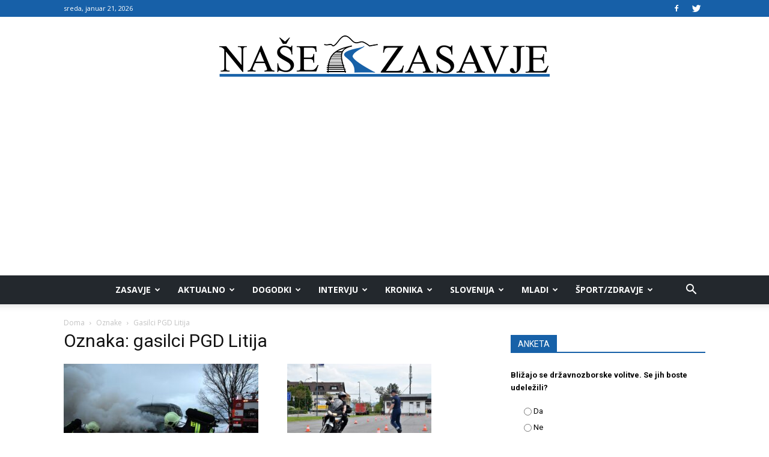

--- FILE ---
content_type: text/html; charset=UTF-8
request_url: https://nase-zasavje.si/oznaka/gasilci-pgd-litija/
body_size: 27555
content:
<!doctype html >
<!--[if IE 8]>    <html class="ie8" lang="en"> <![endif]-->
<!--[if IE 9]>    <html class="ie9" lang="en"> <![endif]-->
<!--[if gt IE 8]><!--> <html lang="sl-SI"> <!--<![endif]-->
<head>
    <title>gasilci PGD Litija Archives - Naše Zasavje</title>
    <meta charset="UTF-8" />
    <meta name="viewport" content="width=device-width, initial-scale=1.0">
    <link rel="pingback" href="https://nase-zasavje.si/xmlrpc.php" />

<script>
window.adocf = {};
window.adocf.useDOMContentLoaded = true;
</script>
<script type="text/javascript" src="//si.adocean.pl/files/js/ado.js"></script>
<script type="text/javascript">
/* (c)AdOcean 2003-2020 */
        if(typeof ado!=="object"){ado={};ado.config=ado.preview=ado.placement=ado.master=ado.slave=function(){};}
        ado.config({mode: "new", xml: false, consent: true, characterEncoding: true});
        ado.preview({enabled: true});
</script>

<!-- start master -->
<script type="text/javascript">
/* (c)AdOcean 2003-2020, MASTER: nova24tv.si.nasezasavje.si.ROS */
ado.master({id: 'MsjnV_c.d_9lNZtttQgeOufhzP9Y1Cd2ZdNFAHjSEuj.07', server: 'si.adocean.pl' });
</script>
<!--  end master  -->

<!--infotrend GA-->
<script>
  (function(i,s,o,g,r,a,m){i['GoogleAnalyticsObject']=r;i[r]=i[r]||function(){
  (i[r].q=i[r].q||[]).push(arguments)},i[r].l=1*new Date();a=s.createElement(o),
  m=s.getElementsByTagName(o)[0];a.async=1;a.src=g;m.parentNode.insertBefore(a,m)
  })(window,document,'script','https://www.google-analytics.com/analytics.js','ga');

  ga('create', 'UA-89966104-6', 'auto');
  ga('send', 'pageview');

</script>

<!-- infotrend DFP -->
<script async='async' src='https://www.googletagservices.com/tag/js/gpt.js'></script>
<script>
  var googletag = googletag || {};
  googletag.cmd = googletag.cmd || [];
</script>

<script>
  googletag.cmd.push(function() {
    googletag.defineSlot('/21619968345/Nase-zasavje-sidebar', [324, 250], 'div-gpt-ad-1501857681368-0').addService(googletag.pubads());
    googletag.pubads().collapseEmptyDivs();
    googletag.enableServices();
  });
</script>

<script>
  googletag.cmd.push(function() {
    googletag.defineSlot('/21619968345/Nase-zasavje-header', [468, 60], 'div-gpt-ad-1502889806355-0').addService(googletag.pubads());
    googletag.pubads().collapseEmptyDivs();
    googletag.enableServices();
  });
</script>


    <meta name='robots' content='index, follow, max-image-preview:large, max-snippet:-1, max-video-preview:-1' />
	<style>img:is([sizes="auto" i], [sizes^="auto," i]) { contain-intrinsic-size: 3000px 1500px }</style>
	<link rel="icon" type="image/png" href="https://nase-zasavje.si/wp-content/uploads/2017/05/Zasavje-01.png">
	<!-- This site is optimized with the Yoast SEO Premium plugin v19.0.1 (Yoast SEO v26.7) - https://yoast.com/wordpress/plugins/seo/ -->
	<link rel="canonical" href="https://nase-zasavje.horieva.com/oznaka/gasilci-pgd-litija/" />
	<meta property="og:locale" content="sl_SI" />
	<meta property="og:type" content="article" />
	<meta property="og:title" content="gasilci PGD Litija Archives" />
	<meta property="og:url" content="https://nase-zasavje.horieva.com/oznaka/gasilci-pgd-litija/" />
	<meta property="og:site_name" content="Naše Zasavje" />
	<meta name="twitter:card" content="summary_large_image" />
	<script type="application/ld+json" class="yoast-schema-graph">{"@context":"https://schema.org","@graph":[{"@type":"CollectionPage","@id":"https://nase-zasavje.horieva.com/oznaka/gasilci-pgd-litija/","url":"https://nase-zasavje.horieva.com/oznaka/gasilci-pgd-litija/","name":"gasilci PGD Litija Archives - Naše Zasavje","isPartOf":{"@id":"https://nase-zasavje.horieva.com/#website"},"primaryImageOfPage":{"@id":"https://nase-zasavje.horieva.com/oznaka/gasilci-pgd-litija/#primaryimage"},"image":{"@id":"https://nase-zasavje.horieva.com/oznaka/gasilci-pgd-litija/#primaryimage"},"thumbnailUrl":"https://nase-zasavje.si/wp-content/uploads/2021/08/gasilca-gasita-avto-scaled.jpg","inLanguage":"sl-SI"},{"@type":"ImageObject","inLanguage":"sl-SI","@id":"https://nase-zasavje.horieva.com/oznaka/gasilci-pgd-litija/#primaryimage","url":"https://nase-zasavje.si/wp-content/uploads/2021/08/gasilca-gasita-avto-scaled.jpg","contentUrl":"https://nase-zasavje.si/wp-content/uploads/2021/08/gasilca-gasita-avto-scaled.jpg","width":2560,"height":1440,"caption":"Fotografija je simbolična"},{"@type":"WebSite","@id":"https://nase-zasavje.horieva.com/#website","url":"https://nase-zasavje.horieva.com/","name":"Naše Zasavje","description":"Zasavski portal.","potentialAction":[{"@type":"SearchAction","target":{"@type":"EntryPoint","urlTemplate":"https://nase-zasavje.horieva.com/?s={search_term_string}"},"query-input":{"@type":"PropertyValueSpecification","valueRequired":true,"valueName":"search_term_string"}}],"inLanguage":"sl-SI"}]}</script>
	<!-- / Yoast SEO Premium plugin. -->


<link rel='dns-prefetch' href='//www.googletagmanager.com' />
<link rel='dns-prefetch' href='//fonts.googleapis.com' />
<link rel='dns-prefetch' href='//pagead2.googlesyndication.com' />
<link rel="alternate" type="application/rss+xml" title="Naše Zasavje &raquo; Vir" href="https://nase-zasavje.si/feed/" />
<link rel="alternate" type="application/rss+xml" title="Naše Zasavje &raquo; Vir komentarjev" href="https://nase-zasavje.si/comments/feed/" />
<link rel="alternate" type="application/rss+xml" title="Naše Zasavje &raquo; gasilci PGD Litija Vir oznake" href="https://nase-zasavje.si/oznaka/gasilci-pgd-litija/feed/" />
<script type="text/javascript">
/* <![CDATA[ */
window._wpemojiSettings = {"baseUrl":"https:\/\/s.w.org\/images\/core\/emoji\/16.0.1\/72x72\/","ext":".png","svgUrl":"https:\/\/s.w.org\/images\/core\/emoji\/16.0.1\/svg\/","svgExt":".svg","source":{"concatemoji":"https:\/\/nase-zasavje.si\/wp-includes\/js\/wp-emoji-release.min.js?ver=6.8.3"}};
/*! This file is auto-generated */
!function(s,n){var o,i,e;function c(e){try{var t={supportTests:e,timestamp:(new Date).valueOf()};sessionStorage.setItem(o,JSON.stringify(t))}catch(e){}}function p(e,t,n){e.clearRect(0,0,e.canvas.width,e.canvas.height),e.fillText(t,0,0);var t=new Uint32Array(e.getImageData(0,0,e.canvas.width,e.canvas.height).data),a=(e.clearRect(0,0,e.canvas.width,e.canvas.height),e.fillText(n,0,0),new Uint32Array(e.getImageData(0,0,e.canvas.width,e.canvas.height).data));return t.every(function(e,t){return e===a[t]})}function u(e,t){e.clearRect(0,0,e.canvas.width,e.canvas.height),e.fillText(t,0,0);for(var n=e.getImageData(16,16,1,1),a=0;a<n.data.length;a++)if(0!==n.data[a])return!1;return!0}function f(e,t,n,a){switch(t){case"flag":return n(e,"\ud83c\udff3\ufe0f\u200d\u26a7\ufe0f","\ud83c\udff3\ufe0f\u200b\u26a7\ufe0f")?!1:!n(e,"\ud83c\udde8\ud83c\uddf6","\ud83c\udde8\u200b\ud83c\uddf6")&&!n(e,"\ud83c\udff4\udb40\udc67\udb40\udc62\udb40\udc65\udb40\udc6e\udb40\udc67\udb40\udc7f","\ud83c\udff4\u200b\udb40\udc67\u200b\udb40\udc62\u200b\udb40\udc65\u200b\udb40\udc6e\u200b\udb40\udc67\u200b\udb40\udc7f");case"emoji":return!a(e,"\ud83e\udedf")}return!1}function g(e,t,n,a){var r="undefined"!=typeof WorkerGlobalScope&&self instanceof WorkerGlobalScope?new OffscreenCanvas(300,150):s.createElement("canvas"),o=r.getContext("2d",{willReadFrequently:!0}),i=(o.textBaseline="top",o.font="600 32px Arial",{});return e.forEach(function(e){i[e]=t(o,e,n,a)}),i}function t(e){var t=s.createElement("script");t.src=e,t.defer=!0,s.head.appendChild(t)}"undefined"!=typeof Promise&&(o="wpEmojiSettingsSupports",i=["flag","emoji"],n.supports={everything:!0,everythingExceptFlag:!0},e=new Promise(function(e){s.addEventListener("DOMContentLoaded",e,{once:!0})}),new Promise(function(t){var n=function(){try{var e=JSON.parse(sessionStorage.getItem(o));if("object"==typeof e&&"number"==typeof e.timestamp&&(new Date).valueOf()<e.timestamp+604800&&"object"==typeof e.supportTests)return e.supportTests}catch(e){}return null}();if(!n){if("undefined"!=typeof Worker&&"undefined"!=typeof OffscreenCanvas&&"undefined"!=typeof URL&&URL.createObjectURL&&"undefined"!=typeof Blob)try{var e="postMessage("+g.toString()+"("+[JSON.stringify(i),f.toString(),p.toString(),u.toString()].join(",")+"));",a=new Blob([e],{type:"text/javascript"}),r=new Worker(URL.createObjectURL(a),{name:"wpTestEmojiSupports"});return void(r.onmessage=function(e){c(n=e.data),r.terminate(),t(n)})}catch(e){}c(n=g(i,f,p,u))}t(n)}).then(function(e){for(var t in e)n.supports[t]=e[t],n.supports.everything=n.supports.everything&&n.supports[t],"flag"!==t&&(n.supports.everythingExceptFlag=n.supports.everythingExceptFlag&&n.supports[t]);n.supports.everythingExceptFlag=n.supports.everythingExceptFlag&&!n.supports.flag,n.DOMReady=!1,n.readyCallback=function(){n.DOMReady=!0}}).then(function(){return e}).then(function(){var e;n.supports.everything||(n.readyCallback(),(e=n.source||{}).concatemoji?t(e.concatemoji):e.wpemoji&&e.twemoji&&(t(e.twemoji),t(e.wpemoji)))}))}((window,document),window._wpemojiSettings);
/* ]]> */
</script>
<style id='wp-emoji-styles-inline-css' type='text/css'>

	img.wp-smiley, img.emoji {
		display: inline !important;
		border: none !important;
		box-shadow: none !important;
		height: 1em !important;
		width: 1em !important;
		margin: 0 0.07em !important;
		vertical-align: -0.1em !important;
		background: none !important;
		padding: 0 !important;
	}
</style>
<link rel='stylesheet' id='wp-block-library-css' href='https://nase-zasavje.si/wp-includes/css/dist/block-library/style.min.css?ver=6.8.3' type='text/css' media='all' />
<style id='classic-theme-styles-inline-css' type='text/css'>
/*! This file is auto-generated */
.wp-block-button__link{color:#fff;background-color:#32373c;border-radius:9999px;box-shadow:none;text-decoration:none;padding:calc(.667em + 2px) calc(1.333em + 2px);font-size:1.125em}.wp-block-file__button{background:#32373c;color:#fff;text-decoration:none}
</style>
<style id='global-styles-inline-css' type='text/css'>
:root{--wp--preset--aspect-ratio--square: 1;--wp--preset--aspect-ratio--4-3: 4/3;--wp--preset--aspect-ratio--3-4: 3/4;--wp--preset--aspect-ratio--3-2: 3/2;--wp--preset--aspect-ratio--2-3: 2/3;--wp--preset--aspect-ratio--16-9: 16/9;--wp--preset--aspect-ratio--9-16: 9/16;--wp--preset--color--black: #000000;--wp--preset--color--cyan-bluish-gray: #abb8c3;--wp--preset--color--white: #ffffff;--wp--preset--color--pale-pink: #f78da7;--wp--preset--color--vivid-red: #cf2e2e;--wp--preset--color--luminous-vivid-orange: #ff6900;--wp--preset--color--luminous-vivid-amber: #fcb900;--wp--preset--color--light-green-cyan: #7bdcb5;--wp--preset--color--vivid-green-cyan: #00d084;--wp--preset--color--pale-cyan-blue: #8ed1fc;--wp--preset--color--vivid-cyan-blue: #0693e3;--wp--preset--color--vivid-purple: #9b51e0;--wp--preset--gradient--vivid-cyan-blue-to-vivid-purple: linear-gradient(135deg,rgba(6,147,227,1) 0%,rgb(155,81,224) 100%);--wp--preset--gradient--light-green-cyan-to-vivid-green-cyan: linear-gradient(135deg,rgb(122,220,180) 0%,rgb(0,208,130) 100%);--wp--preset--gradient--luminous-vivid-amber-to-luminous-vivid-orange: linear-gradient(135deg,rgba(252,185,0,1) 0%,rgba(255,105,0,1) 100%);--wp--preset--gradient--luminous-vivid-orange-to-vivid-red: linear-gradient(135deg,rgba(255,105,0,1) 0%,rgb(207,46,46) 100%);--wp--preset--gradient--very-light-gray-to-cyan-bluish-gray: linear-gradient(135deg,rgb(238,238,238) 0%,rgb(169,184,195) 100%);--wp--preset--gradient--cool-to-warm-spectrum: linear-gradient(135deg,rgb(74,234,220) 0%,rgb(151,120,209) 20%,rgb(207,42,186) 40%,rgb(238,44,130) 60%,rgb(251,105,98) 80%,rgb(254,248,76) 100%);--wp--preset--gradient--blush-light-purple: linear-gradient(135deg,rgb(255,206,236) 0%,rgb(152,150,240) 100%);--wp--preset--gradient--blush-bordeaux: linear-gradient(135deg,rgb(254,205,165) 0%,rgb(254,45,45) 50%,rgb(107,0,62) 100%);--wp--preset--gradient--luminous-dusk: linear-gradient(135deg,rgb(255,203,112) 0%,rgb(199,81,192) 50%,rgb(65,88,208) 100%);--wp--preset--gradient--pale-ocean: linear-gradient(135deg,rgb(255,245,203) 0%,rgb(182,227,212) 50%,rgb(51,167,181) 100%);--wp--preset--gradient--electric-grass: linear-gradient(135deg,rgb(202,248,128) 0%,rgb(113,206,126) 100%);--wp--preset--gradient--midnight: linear-gradient(135deg,rgb(2,3,129) 0%,rgb(40,116,252) 100%);--wp--preset--font-size--small: 13px;--wp--preset--font-size--medium: 20px;--wp--preset--font-size--large: 36px;--wp--preset--font-size--x-large: 42px;--wp--preset--spacing--20: 0.44rem;--wp--preset--spacing--30: 0.67rem;--wp--preset--spacing--40: 1rem;--wp--preset--spacing--50: 1.5rem;--wp--preset--spacing--60: 2.25rem;--wp--preset--spacing--70: 3.38rem;--wp--preset--spacing--80: 5.06rem;--wp--preset--shadow--natural: 6px 6px 9px rgba(0, 0, 0, 0.2);--wp--preset--shadow--deep: 12px 12px 50px rgba(0, 0, 0, 0.4);--wp--preset--shadow--sharp: 6px 6px 0px rgba(0, 0, 0, 0.2);--wp--preset--shadow--outlined: 6px 6px 0px -3px rgba(255, 255, 255, 1), 6px 6px rgba(0, 0, 0, 1);--wp--preset--shadow--crisp: 6px 6px 0px rgba(0, 0, 0, 1);}:where(.is-layout-flex){gap: 0.5em;}:where(.is-layout-grid){gap: 0.5em;}body .is-layout-flex{display: flex;}.is-layout-flex{flex-wrap: wrap;align-items: center;}.is-layout-flex > :is(*, div){margin: 0;}body .is-layout-grid{display: grid;}.is-layout-grid > :is(*, div){margin: 0;}:where(.wp-block-columns.is-layout-flex){gap: 2em;}:where(.wp-block-columns.is-layout-grid){gap: 2em;}:where(.wp-block-post-template.is-layout-flex){gap: 1.25em;}:where(.wp-block-post-template.is-layout-grid){gap: 1.25em;}.has-black-color{color: var(--wp--preset--color--black) !important;}.has-cyan-bluish-gray-color{color: var(--wp--preset--color--cyan-bluish-gray) !important;}.has-white-color{color: var(--wp--preset--color--white) !important;}.has-pale-pink-color{color: var(--wp--preset--color--pale-pink) !important;}.has-vivid-red-color{color: var(--wp--preset--color--vivid-red) !important;}.has-luminous-vivid-orange-color{color: var(--wp--preset--color--luminous-vivid-orange) !important;}.has-luminous-vivid-amber-color{color: var(--wp--preset--color--luminous-vivid-amber) !important;}.has-light-green-cyan-color{color: var(--wp--preset--color--light-green-cyan) !important;}.has-vivid-green-cyan-color{color: var(--wp--preset--color--vivid-green-cyan) !important;}.has-pale-cyan-blue-color{color: var(--wp--preset--color--pale-cyan-blue) !important;}.has-vivid-cyan-blue-color{color: var(--wp--preset--color--vivid-cyan-blue) !important;}.has-vivid-purple-color{color: var(--wp--preset--color--vivid-purple) !important;}.has-black-background-color{background-color: var(--wp--preset--color--black) !important;}.has-cyan-bluish-gray-background-color{background-color: var(--wp--preset--color--cyan-bluish-gray) !important;}.has-white-background-color{background-color: var(--wp--preset--color--white) !important;}.has-pale-pink-background-color{background-color: var(--wp--preset--color--pale-pink) !important;}.has-vivid-red-background-color{background-color: var(--wp--preset--color--vivid-red) !important;}.has-luminous-vivid-orange-background-color{background-color: var(--wp--preset--color--luminous-vivid-orange) !important;}.has-luminous-vivid-amber-background-color{background-color: var(--wp--preset--color--luminous-vivid-amber) !important;}.has-light-green-cyan-background-color{background-color: var(--wp--preset--color--light-green-cyan) !important;}.has-vivid-green-cyan-background-color{background-color: var(--wp--preset--color--vivid-green-cyan) !important;}.has-pale-cyan-blue-background-color{background-color: var(--wp--preset--color--pale-cyan-blue) !important;}.has-vivid-cyan-blue-background-color{background-color: var(--wp--preset--color--vivid-cyan-blue) !important;}.has-vivid-purple-background-color{background-color: var(--wp--preset--color--vivid-purple) !important;}.has-black-border-color{border-color: var(--wp--preset--color--black) !important;}.has-cyan-bluish-gray-border-color{border-color: var(--wp--preset--color--cyan-bluish-gray) !important;}.has-white-border-color{border-color: var(--wp--preset--color--white) !important;}.has-pale-pink-border-color{border-color: var(--wp--preset--color--pale-pink) !important;}.has-vivid-red-border-color{border-color: var(--wp--preset--color--vivid-red) !important;}.has-luminous-vivid-orange-border-color{border-color: var(--wp--preset--color--luminous-vivid-orange) !important;}.has-luminous-vivid-amber-border-color{border-color: var(--wp--preset--color--luminous-vivid-amber) !important;}.has-light-green-cyan-border-color{border-color: var(--wp--preset--color--light-green-cyan) !important;}.has-vivid-green-cyan-border-color{border-color: var(--wp--preset--color--vivid-green-cyan) !important;}.has-pale-cyan-blue-border-color{border-color: var(--wp--preset--color--pale-cyan-blue) !important;}.has-vivid-cyan-blue-border-color{border-color: var(--wp--preset--color--vivid-cyan-blue) !important;}.has-vivid-purple-border-color{border-color: var(--wp--preset--color--vivid-purple) !important;}.has-vivid-cyan-blue-to-vivid-purple-gradient-background{background: var(--wp--preset--gradient--vivid-cyan-blue-to-vivid-purple) !important;}.has-light-green-cyan-to-vivid-green-cyan-gradient-background{background: var(--wp--preset--gradient--light-green-cyan-to-vivid-green-cyan) !important;}.has-luminous-vivid-amber-to-luminous-vivid-orange-gradient-background{background: var(--wp--preset--gradient--luminous-vivid-amber-to-luminous-vivid-orange) !important;}.has-luminous-vivid-orange-to-vivid-red-gradient-background{background: var(--wp--preset--gradient--luminous-vivid-orange-to-vivid-red) !important;}.has-very-light-gray-to-cyan-bluish-gray-gradient-background{background: var(--wp--preset--gradient--very-light-gray-to-cyan-bluish-gray) !important;}.has-cool-to-warm-spectrum-gradient-background{background: var(--wp--preset--gradient--cool-to-warm-spectrum) !important;}.has-blush-light-purple-gradient-background{background: var(--wp--preset--gradient--blush-light-purple) !important;}.has-blush-bordeaux-gradient-background{background: var(--wp--preset--gradient--blush-bordeaux) !important;}.has-luminous-dusk-gradient-background{background: var(--wp--preset--gradient--luminous-dusk) !important;}.has-pale-ocean-gradient-background{background: var(--wp--preset--gradient--pale-ocean) !important;}.has-electric-grass-gradient-background{background: var(--wp--preset--gradient--electric-grass) !important;}.has-midnight-gradient-background{background: var(--wp--preset--gradient--midnight) !important;}.has-small-font-size{font-size: var(--wp--preset--font-size--small) !important;}.has-medium-font-size{font-size: var(--wp--preset--font-size--medium) !important;}.has-large-font-size{font-size: var(--wp--preset--font-size--large) !important;}.has-x-large-font-size{font-size: var(--wp--preset--font-size--x-large) !important;}
:where(.wp-block-post-template.is-layout-flex){gap: 1.25em;}:where(.wp-block-post-template.is-layout-grid){gap: 1.25em;}
:where(.wp-block-columns.is-layout-flex){gap: 2em;}:where(.wp-block-columns.is-layout-grid){gap: 2em;}
:root :where(.wp-block-pullquote){font-size: 1.5em;line-height: 1.6;}
</style>
<link rel='stylesheet' id='rfw-style-css' href='https://nase-zasavje.si/wp-content/plugins/rss-feed-widget/css/style.css?ver=2026010340' type='text/css' media='all' />
<link rel='stylesheet' id='wpemfb-lightbox-css' href='https://nase-zasavje.si/wp-content/plugins/wp-embed-facebook/templates/lightbox/css/lightbox.css?ver=3.0.10' type='text/css' media='all' />
<link rel='stylesheet' id='wp-polls-css' href='https://nase-zasavje.si/wp-content/plugins/wp-polls/polls-css.css?ver=2.77.3' type='text/css' media='all' />
<style id='wp-polls-inline-css' type='text/css'>
.wp-polls .pollbar {
	margin: 1px;
	font-size: 6px;
	line-height: 8px;
	height: 8px;
	background: #1761a8;
	border: 1px solid #000;
}

</style>
<link rel='stylesheet' id='cmplz-general-css' href='https://nase-zasavje.si/wp-content/plugins/complianz-gdpr/assets/css/cookieblocker.min.css?ver=1768208596' type='text/css' media='all' />
<link rel='stylesheet' id='google-fonts-style-css' href='https://fonts.googleapis.com/css?family=Open+Sans%3A300italic%2C400%2C400italic%2C600%2C600italic%2C700%7CRoboto%3A300%2C400%2C400italic%2C500%2C500italic%2C700%2C900&#038;ver=8.2' type='text/css' media='all' />
<link rel='stylesheet' id='js_composer_front-css' href='https://nase-zasavje.si/wp-content/plugins/js_composer/assets/css/js_composer.min.css?ver=5.4.7' type='text/css' media='all' />
<link rel='stylesheet' id='td-theme-css' href='https://nase-zasavje.si/wp-content/themes/Newspaper/style.css?ver=8.2c' type='text/css' media='all' />
<link rel='stylesheet' id='td-theme-child-css' href='https://nase-zasavje.si/wp-content/themes/nase-zasavje-child/style.css?ver=8.2c' type='text/css' media='all' />
<script type="text/javascript" src="https://nase-zasavje.si/wp-includes/js/jquery/jquery.min.js?ver=3.7.1" id="jquery-core-js"></script>
<script type="text/javascript" src="https://nase-zasavje.si/wp-includes/js/jquery/jquery-migrate.min.js?ver=3.4.1" id="jquery-migrate-js"></script>
<script type="text/javascript" src="https://nase-zasavje.si/wp-content/plugins/wp-embed-facebook/templates/lightbox/js/lightbox.min.js?ver=3.0.10" id="wpemfb-lightbox-js"></script>
<script type="text/javascript" id="wpemfb-fbjs-js-extra">
/* <![CDATA[ */
var WEF = {"local":"sl_SI","version":"v3.2","fb_id":""};
/* ]]> */
</script>
<script type="text/javascript" src="https://nase-zasavje.si/wp-content/plugins/wp-embed-facebook/inc/js/fb.min.js?ver=3.0.10" id="wpemfb-fbjs-js"></script>

<!-- Google tag (gtag.js) snippet added by Site Kit -->
<!-- Google Analytics snippet added by Site Kit -->
<script type="text/javascript" src="https://www.googletagmanager.com/gtag/js?id=GT-WP5JQ68" id="google_gtagjs-js" async></script>
<script type="text/javascript" id="google_gtagjs-js-after">
/* <![CDATA[ */
window.dataLayer = window.dataLayer || [];function gtag(){dataLayer.push(arguments);}
gtag("set","linker",{"domains":["nase-zasavje.si"]});
gtag("js", new Date());
gtag("set", "developer_id.dZTNiMT", true);
gtag("config", "GT-WP5JQ68");
 window._googlesitekit = window._googlesitekit || {}; window._googlesitekit.throttledEvents = []; window._googlesitekit.gtagEvent = (name, data) => { var key = JSON.stringify( { name, data } ); if ( !! window._googlesitekit.throttledEvents[ key ] ) { return; } window._googlesitekit.throttledEvents[ key ] = true; setTimeout( () => { delete window._googlesitekit.throttledEvents[ key ]; }, 5 ); gtag( "event", name, { ...data, event_source: "site-kit" } ); }; 
/* ]]> */
</script>
<link rel="https://api.w.org/" href="https://nase-zasavje.si/wp-json/" /><link rel="alternate" title="JSON" type="application/json" href="https://nase-zasavje.si/wp-json/wp/v2/tags/331" /><link rel="EditURI" type="application/rsd+xml" title="RSD" href="https://nase-zasavje.si/xmlrpc.php?rsd" />
<meta name="generator" content="WordPress 6.8.3" />
<meta name="generator" content="Site Kit by Google 1.168.0" />	<style id="tdw-css-placeholder"></style>			<script>
				window.tdwGlobal = {"adminUrl":"https:\/\/nase-zasavje.si\/wp-admin\/","wpRestNonce":"96f69ce70a","wpRestUrl":"https:\/\/nase-zasavje.si\/wp-json\/","permalinkStructure":"\/%postname%\/"};
			</script>
			<!--[if lt IE 9]><script src="https://html5shim.googlecode.com/svn/trunk/html5.js"></script><![endif]-->
    
<!-- Google AdSense meta tags added by Site Kit -->
<meta name="google-adsense-platform-account" content="ca-host-pub-2644536267352236">
<meta name="google-adsense-platform-domain" content="sitekit.withgoogle.com">
<!-- End Google AdSense meta tags added by Site Kit -->
<meta name="generator" content="Powered by WPBakery Page Builder - drag and drop page builder for WordPress."/>
<!--[if lte IE 9]><link rel="stylesheet" type="text/css" href="https://nase-zasavje.si/wp-content/plugins/js_composer/assets/css/vc_lte_ie9.min.css" media="screen"><![endif]-->
<!-- Google AdSense snippet added by Site Kit -->
<script type="text/javascript" async="async" src="https://pagead2.googlesyndication.com/pagead/js/adsbygoogle.js?client=ca-pub-6488729491925189&amp;host=ca-host-pub-2644536267352236" crossorigin="anonymous"></script>

<!-- End Google AdSense snippet added by Site Kit -->

<!-- JS generated by theme -->

<script>
    
    

	    var tdBlocksArray = []; //here we store all the items for the current page

	    //td_block class - each ajax block uses a object of this class for requests
	    function tdBlock() {
		    this.id = '';
		    this.block_type = 1; //block type id (1-234 etc)
		    this.atts = '';
		    this.td_column_number = '';
		    this.td_current_page = 1; //
		    this.post_count = 0; //from wp
		    this.found_posts = 0; //from wp
		    this.max_num_pages = 0; //from wp
		    this.td_filter_value = ''; //current live filter value
		    this.is_ajax_running = false;
		    this.td_user_action = ''; // load more or infinite loader (used by the animation)
		    this.header_color = '';
		    this.ajax_pagination_infinite_stop = ''; //show load more at page x
	    }


        // td_js_generator - mini detector
        (function(){
            var htmlTag = document.getElementsByTagName("html")[0];

            if ( navigator.userAgent.indexOf("MSIE 10.0") > -1 ) {
                htmlTag.className += ' ie10';
            }

            if ( !!navigator.userAgent.match(/Trident.*rv\:11\./) ) {
                htmlTag.className += ' ie11';
            }

            if ( /(iPad|iPhone|iPod)/g.test(navigator.userAgent) ) {
                htmlTag.className += ' td-md-is-ios';
            }

            var user_agent = navigator.userAgent.toLowerCase();
            if ( user_agent.indexOf("android") > -1 ) {
                htmlTag.className += ' td-md-is-android';
            }

            if ( -1 !== navigator.userAgent.indexOf('Mac OS X')  ) {
                htmlTag.className += ' td-md-is-os-x';
            }

            if ( /chrom(e|ium)/.test(navigator.userAgent.toLowerCase()) ) {
               htmlTag.className += ' td-md-is-chrome';
            }

            if ( -1 !== navigator.userAgent.indexOf('Firefox') ) {
                htmlTag.className += ' td-md-is-firefox';
            }

            if ( -1 !== navigator.userAgent.indexOf('Safari') && -1 === navigator.userAgent.indexOf('Chrome') ) {
                htmlTag.className += ' td-md-is-safari';
            }

            if( -1 !== navigator.userAgent.indexOf('IEMobile') ){
                htmlTag.className += ' td-md-is-iemobile';
            }

        })();




        var tdLocalCache = {};

        ( function () {
            "use strict";

            tdLocalCache = {
                data: {},
                remove: function (resource_id) {
                    delete tdLocalCache.data[resource_id];
                },
                exist: function (resource_id) {
                    return tdLocalCache.data.hasOwnProperty(resource_id) && tdLocalCache.data[resource_id] !== null;
                },
                get: function (resource_id) {
                    return tdLocalCache.data[resource_id];
                },
                set: function (resource_id, cachedData) {
                    tdLocalCache.remove(resource_id);
                    tdLocalCache.data[resource_id] = cachedData;
                }
            };
        })();

    
    
var td_viewport_interval_list=[{"limitBottom":767,"sidebarWidth":228},{"limitBottom":1018,"sidebarWidth":300},{"limitBottom":1140,"sidebarWidth":324}];
var td_animation_stack_effect="type1";
var tds_animation_stack=true;
var td_animation_stack_specific_selectors=".entry-thumb, img[class*=\"wp-image-\"], a.td-sml-link-to-image > img";
var td_animation_stack_general_selectors=".td-animation-stack .entry-thumb, .post .entry-thumb, .post img[class*=\"wp-image-\"], .post a.td-sml-link-to-image > img";
var tds_general_modal_image="yes";
var td_ajax_url="https:\/\/nase-zasavje.si\/wp-admin\/admin-ajax.php?td_theme_name=Newspaper&v=8.2";
var td_get_template_directory_uri="https:\/\/nase-zasavje.si\/wp-content\/themes\/Newspaper";
var tds_snap_menu="";
var tds_logo_on_sticky="";
var tds_header_style="10";
var td_please_wait="Prosimo po\u010dakajte...";
var td_email_user_pass_incorrect="Uporabni\u0161ko ime ali geslo je napa\u010dno!";
var td_email_user_incorrect="Email ali uporabni\u0161ko ime sta napa\u010dni!";
var td_email_incorrect="Napa\u010den email naslov!";
var tds_more_articles_on_post_enable="";
var tds_more_articles_on_post_time_to_wait="";
var tds_more_articles_on_post_pages_distance_from_top=0;
var tds_theme_color_site_wide="#1760a8";
var tds_smart_sidebar="enabled";
var tdThemeName="Newspaper";
var td_magnific_popup_translation_tPrev="Prej\u0161nja (leva smerna tipka)";
var td_magnific_popup_translation_tNext="Naslednja (desna smerna tipka)";
var td_magnific_popup_translation_tCounter="%curr% od %total%";
var td_magnific_popup_translation_ajax_tError="Vsebine od %url% ni bilo mogo\u010de nalo\u017eiti.";
var td_magnific_popup_translation_image_tError="Slike #%curr% ni bilo mogo\u010de nalo\u017eiti.";
var tdsDateFormat="l, F j, Y";
var tdDateNamesI18n={"month_names":["januar","februar","marec","april","maj","junij","julij","avgust","september","oktober","november","december"],"month_names_short":["Jan","Feb","Mar","Apr","Maj","Jun","Jul","Avg","Sep","Okt","Nov","Dec"],"day_names":["nedelja","ponedeljek","torek","sreda","\u010detrtek","petek","sobota"],"day_names_short":["ned","pon","tor","sre","\u010det","pet","sob"]};
var td_ad_background_click_link="";
var td_ad_background_click_target="";
</script>


<!-- Header style compiled by theme -->

<style>
    
.td-header-wrap .black-menu .sf-menu > .current-menu-item > a,
    .td-header-wrap .black-menu .sf-menu > .current-menu-ancestor > a,
    .td-header-wrap .black-menu .sf-menu > .current-category-ancestor > a,
    .td-header-wrap .black-menu .sf-menu > li > a:hover,
    .td-header-wrap .black-menu .sf-menu > .sfHover > a,
    .td-header-style-12 .td-header-menu-wrap-full,
    .sf-menu > .current-menu-item > a:after,
    .sf-menu > .current-menu-ancestor > a:after,
    .sf-menu > .current-category-ancestor > a:after,
    .sf-menu > li:hover > a:after,
    .sf-menu > .sfHover > a:after,
    .td-header-style-12 .td-affix,
    .header-search-wrap .td-drop-down-search:after,
    .header-search-wrap .td-drop-down-search .btn:hover,
    input[type=submit]:hover,
    .td-read-more a,
    .td-post-category:hover,
    .td-grid-style-1.td-hover-1 .td-big-grid-post:hover .td-post-category,
    .td-grid-style-5.td-hover-1 .td-big-grid-post:hover .td-post-category,
    .td_top_authors .td-active .td-author-post-count,
    .td_top_authors .td-active .td-author-comments-count,
    .td_top_authors .td_mod_wrap:hover .td-author-post-count,
    .td_top_authors .td_mod_wrap:hover .td-author-comments-count,
    .td-404-sub-sub-title a:hover,
    .td-search-form-widget .wpb_button:hover,
    .td-rating-bar-wrap div,
    .td_category_template_3 .td-current-sub-category,
    .dropcap,
    .td_wrapper_video_playlist .td_video_controls_playlist_wrapper,
    .wpb_default,
    .wpb_default:hover,
    .td-left-smart-list:hover,
    .td-right-smart-list:hover,
    .woocommerce-checkout .woocommerce input.button:hover,
    .woocommerce-page .woocommerce a.button:hover,
    .woocommerce-account div.woocommerce .button:hover,
    #bbpress-forums button:hover,
    .bbp_widget_login .button:hover,
    .td-footer-wrapper .td-post-category,
    .td-footer-wrapper .widget_product_search input[type="submit"]:hover,
    .woocommerce .product a.button:hover,
    .woocommerce .product #respond input#submit:hover,
    .woocommerce .checkout input#place_order:hover,
    .woocommerce .woocommerce.widget .button:hover,
    .single-product .product .summary .cart .button:hover,
    .woocommerce-cart .woocommerce table.cart .button:hover,
    .woocommerce-cart .woocommerce .shipping-calculator-form .button:hover,
    .td-next-prev-wrap a:hover,
    .td-load-more-wrap a:hover,
    .td-post-small-box a:hover,
    .page-nav .current,
    .page-nav:first-child > div,
    .td_category_template_8 .td-category-header .td-category a.td-current-sub-category,
    .td_category_template_4 .td-category-siblings .td-category a:hover,
    #bbpress-forums .bbp-pagination .current,
    #bbpress-forums #bbp-single-user-details #bbp-user-navigation li.current a,
    .td-theme-slider:hover .slide-meta-cat a,
    a.vc_btn-black:hover,
    .td-trending-now-wrapper:hover .td-trending-now-title,
    .td-scroll-up,
    .td-smart-list-button:hover,
    .td-weather-information:before,
    .td-weather-week:before,
    .td_block_exchange .td-exchange-header:before,
    .td_block_big_grid_9.td-grid-style-1 .td-post-category,
    .td_block_big_grid_9.td-grid-style-5 .td-post-category,
    .td-grid-style-6.td-hover-1 .td-module-thumb:after,
    .td-pulldown-syle-2 .td-subcat-dropdown ul:after,
    .td_block_template_9 .td-block-title:after,
    .td_block_template_15 .td-block-title:before {
        background-color: #1760a8;
    }

    .global-block-template-4 .td-related-title .td-cur-simple-item:before {
        border-color: #1760a8 transparent transparent transparent !important;
    }

    .woocommerce .woocommerce-message .button:hover,
    .woocommerce .woocommerce-error .button:hover,
    .woocommerce .woocommerce-info .button:hover,
    .global-block-template-4 .td-related-title .td-cur-simple-item,
    .global-block-template-3 .td-related-title .td-cur-simple-item,
    .global-block-template-9 .td-related-title:after {
        background-color: #1760a8 !important;
    }

    .woocommerce .product .onsale,
    .woocommerce.widget .ui-slider .ui-slider-handle {
        background: none #1760a8;
    }

    .woocommerce.widget.widget_layered_nav_filters ul li a {
        background: none repeat scroll 0 0 #1760a8 !important;
    }

    a,
    cite a:hover,
    .td_mega_menu_sub_cats .cur-sub-cat,
    .td-mega-span h3 a:hover,
    .td_mod_mega_menu:hover .entry-title a,
    .header-search-wrap .result-msg a:hover,
    .top-header-menu li a:hover,
    .top-header-menu .current-menu-item > a,
    .top-header-menu .current-menu-ancestor > a,
    .top-header-menu .current-category-ancestor > a,
    .td-social-icon-wrap > a:hover,
    .td-header-sp-top-widget .td-social-icon-wrap a:hover,
    .td-page-content blockquote p,
    .td-post-content blockquote p,
    .mce-content-body blockquote p,
    .comment-content blockquote p,
    .wpb_text_column blockquote p,
    .td_block_text_with_title blockquote p,
    .td_module_wrap:hover .entry-title a,
    .td-subcat-filter .td-subcat-list a:hover,
    .td-subcat-filter .td-subcat-dropdown a:hover,
    .td_quote_on_blocks,
    .dropcap2,
    .dropcap3,
    .td_top_authors .td-active .td-authors-name a,
    .td_top_authors .td_mod_wrap:hover .td-authors-name a,
    .td-post-next-prev-content a:hover,
    .author-box-wrap .td-author-social a:hover,
    .td-author-name a:hover,
    .td-author-url a:hover,
    .td_mod_related_posts:hover h3 > a,
    .td-post-template-11 .td-related-title .td-related-left:hover,
    .td-post-template-11 .td-related-title .td-related-right:hover,
    .td-post-template-11 .td-related-title .td-cur-simple-item,
    .td-post-template-11 .td_block_related_posts .td-next-prev-wrap a:hover,
    .comment-reply-link:hover,
    .logged-in-as a:hover,
    #cancel-comment-reply-link:hover,
    .td-search-query,
    .td-category-header .td-pulldown-category-filter-link:hover,
    .td-category-siblings .td-subcat-dropdown a:hover,
    .td-category-siblings .td-subcat-dropdown a.td-current-sub-category,
    .widget a:hover,
    .td_wp_recentcomments a:hover,
    .archive .widget_archive .current,
    .archive .widget_archive .current a,
    .widget_calendar tfoot a:hover,
    .woocommerce a.added_to_cart:hover,
    .woocommerce-account .woocommerce-MyAccount-navigation a:hover,
    #bbpress-forums li.bbp-header .bbp-reply-content span a:hover,
    #bbpress-forums .bbp-forum-freshness a:hover,
    #bbpress-forums .bbp-topic-freshness a:hover,
    #bbpress-forums .bbp-forums-list li a:hover,
    #bbpress-forums .bbp-forum-title:hover,
    #bbpress-forums .bbp-topic-permalink:hover,
    #bbpress-forums .bbp-topic-started-by a:hover,
    #bbpress-forums .bbp-topic-started-in a:hover,
    #bbpress-forums .bbp-body .super-sticky li.bbp-topic-title .bbp-topic-permalink,
    #bbpress-forums .bbp-body .sticky li.bbp-topic-title .bbp-topic-permalink,
    .widget_display_replies .bbp-author-name,
    .widget_display_topics .bbp-author-name,
    .footer-text-wrap .footer-email-wrap a,
    .td-subfooter-menu li a:hover,
    .footer-social-wrap a:hover,
    a.vc_btn-black:hover,
    .td-smart-list-dropdown-wrap .td-smart-list-button:hover,
    .td_module_17 .td-read-more a:hover,
    .td_module_18 .td-read-more a:hover,
    .td_module_19 .td-post-author-name a:hover,
    .td-instagram-user a,
    .td-pulldown-syle-2 .td-subcat-dropdown:hover .td-subcat-more span,
    .td-pulldown-syle-2 .td-subcat-dropdown:hover .td-subcat-more i,
    .td-pulldown-syle-3 .td-subcat-dropdown:hover .td-subcat-more span,
    .td-pulldown-syle-3 .td-subcat-dropdown:hover .td-subcat-more i,
    .td-block-title-wrap .td-wrapper-pulldown-filter .td-pulldown-filter-display-option:hover,
    .td-block-title-wrap .td-wrapper-pulldown-filter .td-pulldown-filter-display-option:hover i,
    .td-block-title-wrap .td-wrapper-pulldown-filter .td-pulldown-filter-link:hover,
    .td-block-title-wrap .td-wrapper-pulldown-filter .td-pulldown-filter-item .td-cur-simple-item,
    .global-block-template-2 .td-related-title .td-cur-simple-item,
    .global-block-template-5 .td-related-title .td-cur-simple-item,
    .global-block-template-6 .td-related-title .td-cur-simple-item,
    .global-block-template-7 .td-related-title .td-cur-simple-item,
    .global-block-template-8 .td-related-title .td-cur-simple-item,
    .global-block-template-9 .td-related-title .td-cur-simple-item,
    .global-block-template-10 .td-related-title .td-cur-simple-item,
    .global-block-template-11 .td-related-title .td-cur-simple-item,
    .global-block-template-12 .td-related-title .td-cur-simple-item,
    .global-block-template-13 .td-related-title .td-cur-simple-item,
    .global-block-template-14 .td-related-title .td-cur-simple-item,
    .global-block-template-15 .td-related-title .td-cur-simple-item,
    .global-block-template-16 .td-related-title .td-cur-simple-item,
    .global-block-template-17 .td-related-title .td-cur-simple-item,
    .td-theme-wrap .sf-menu ul .td-menu-item > a:hover,
    .td-theme-wrap .sf-menu ul .sfHover > a,
    .td-theme-wrap .sf-menu ul .current-menu-ancestor > a,
    .td-theme-wrap .sf-menu ul .current-category-ancestor > a,
    .td-theme-wrap .sf-menu ul .current-menu-item > a,
    .td_outlined_btn {
        color: #1760a8;
    }

    a.vc_btn-black.vc_btn_square_outlined:hover,
    a.vc_btn-black.vc_btn_outlined:hover,
    .td-mega-menu-page .wpb_content_element ul li a:hover,
    .td-theme-wrap .td-aj-search-results .td_module_wrap:hover .entry-title a,
    .td-theme-wrap .header-search-wrap .result-msg a:hover {
        color: #1760a8 !important;
    }

    .td-next-prev-wrap a:hover,
    .td-load-more-wrap a:hover,
    .td-post-small-box a:hover,
    .page-nav .current,
    .page-nav:first-child > div,
    .td_category_template_8 .td-category-header .td-category a.td-current-sub-category,
    .td_category_template_4 .td-category-siblings .td-category a:hover,
    #bbpress-forums .bbp-pagination .current,
    .post .td_quote_box,
    .page .td_quote_box,
    a.vc_btn-black:hover,
    .td_block_template_5 .td-block-title > *,
    .td_outlined_btn {
        border-color: #1760a8;
    }

    .td_wrapper_video_playlist .td_video_currently_playing:after {
        border-color: #1760a8 !important;
    }

    .header-search-wrap .td-drop-down-search:before {
        border-color: transparent transparent #1760a8 transparent;
    }

    .block-title > span,
    .block-title > a,
    .block-title > label,
    .widgettitle,
    .widgettitle:after,
    .td-trending-now-title,
    .td-trending-now-wrapper:hover .td-trending-now-title,
    .wpb_tabs li.ui-tabs-active a,
    .wpb_tabs li:hover a,
    .vc_tta-container .vc_tta-color-grey.vc_tta-tabs-position-top.vc_tta-style-classic .vc_tta-tabs-container .vc_tta-tab.vc_active > a,
    .vc_tta-container .vc_tta-color-grey.vc_tta-tabs-position-top.vc_tta-style-classic .vc_tta-tabs-container .vc_tta-tab:hover > a,
    .td_block_template_1 .td-related-title .td-cur-simple-item,
    .woocommerce .product .products h2:not(.woocommerce-loop-product__title),
    .td-subcat-filter .td-subcat-dropdown:hover .td-subcat-more, 
    .td_3D_btn,
    .td_shadow_btn,
    .td_default_btn,
    .td_round_btn, 
    .td_outlined_btn:hover {
    	background-color: #1760a8;
    }

    .woocommerce div.product .woocommerce-tabs ul.tabs li.active {
    	background-color: #1760a8 !important;
    }

    .block-title,
    .td_block_template_1 .td-related-title,
    .wpb_tabs .wpb_tabs_nav,
    .vc_tta-container .vc_tta-color-grey.vc_tta-tabs-position-top.vc_tta-style-classic .vc_tta-tabs-container,
    .woocommerce div.product .woocommerce-tabs ul.tabs:before {
        border-color: #1760a8;
    }
    .td_block_wrap .td-subcat-item a.td-cur-simple-item {
	    color: #1760a8;
	}


    
    .td-grid-style-4 .entry-title
    {
        background-color: rgba(23, 96, 168, 0.7);
    }

    
    .block-title > span,
    .block-title > span > a,
    .block-title > a,
    .block-title > label,
    .widgettitle,
    .widgettitle:after,
    .td-trending-now-title,
    .td-trending-now-wrapper:hover .td-trending-now-title,
    .wpb_tabs li.ui-tabs-active a,
    .wpb_tabs li:hover a,
    .vc_tta-container .vc_tta-color-grey.vc_tta-tabs-position-top.vc_tta-style-classic .vc_tta-tabs-container .vc_tta-tab.vc_active > a,
    .vc_tta-container .vc_tta-color-grey.vc_tta-tabs-position-top.vc_tta-style-classic .vc_tta-tabs-container .vc_tta-tab:hover > a,
    .td_block_template_1 .td-related-title .td-cur-simple-item,
    .woocommerce .product .products h2:not(.woocommerce-loop-product__title),
    .td-subcat-filter .td-subcat-dropdown:hover .td-subcat-more,
    .td-weather-information:before,
    .td-weather-week:before,
    .td_block_exchange .td-exchange-header:before,
    .td-theme-wrap .td_block_template_3 .td-block-title > *,
    .td-theme-wrap .td_block_template_4 .td-block-title > *,
    .td-theme-wrap .td_block_template_7 .td-block-title > *,
    .td-theme-wrap .td_block_template_9 .td-block-title:after,
    .td-theme-wrap .td_block_template_10 .td-block-title::before,
    .td-theme-wrap .td_block_template_11 .td-block-title::before,
    .td-theme-wrap .td_block_template_11 .td-block-title::after,
    .td-theme-wrap .td_block_template_14 .td-block-title,
    .td-theme-wrap .td_block_template_15 .td-block-title:before,
    .td-theme-wrap .td_block_template_17 .td-block-title:before {
        background-color: #1761a8;
    }

    .woocommerce div.product .woocommerce-tabs ul.tabs li.active {
    	background-color: #1761a8 !important;
    }

    .block-title,
    .td_block_template_1 .td-related-title,
    .wpb_tabs .wpb_tabs_nav,
    .vc_tta-container .vc_tta-color-grey.vc_tta-tabs-position-top.vc_tta-style-classic .vc_tta-tabs-container,
    .woocommerce div.product .woocommerce-tabs ul.tabs:before,
    .td-theme-wrap .td_block_template_5 .td-block-title > *,
    .td-theme-wrap .td_block_template_17 .td-block-title,
    .td-theme-wrap .td_block_template_17 .td-block-title::before {
        border-color: #1761a8;
    }

    .td-theme-wrap .td_block_template_4 .td-block-title > *:before,
    .td-theme-wrap .td_block_template_17 .td-block-title::after {
        border-color: #1761a8 transparent transparent transparent;
    }

    
    .td-header-wrap .td-header-top-menu-full,
    .td-header-wrap .top-header-menu .sub-menu {
        background-color: #1760a8;
    }
    .td-header-style-8 .td-header-top-menu-full {
        background-color: transparent;
    }
    .td-header-style-8 .td-header-top-menu-full .td-header-top-menu {
        background-color: #1760a8;
        padding-left: 15px;
        padding-right: 15px;
    }

    .td-header-wrap .td-header-top-menu-full .td-header-top-menu,
    .td-header-wrap .td-header-top-menu-full {
        border-bottom: none;
    }


    
    .td-header-top-menu,
    .td-header-top-menu a,
    .td-header-wrap .td-header-top-menu-full .td-header-top-menu,
    .td-header-wrap .td-header-top-menu-full a,
    .td-header-style-8 .td-header-top-menu,
    .td-header-style-8 .td-header-top-menu a {
        color: #ffffff;
    }

    
    .top-header-menu .current-menu-item > a,
    .top-header-menu .current-menu-ancestor > a,
    .top-header-menu .current-category-ancestor > a,
    .top-header-menu li a:hover {
        color: #bababa;
    }

    
    .td-header-wrap .td-header-sp-top-widget .td-icon-font {
        color: #ffffff;
    }

    
    .td-header-wrap .td-header-sp-top-widget i.td-icon-font:hover {
        color: #bababa;
    }


    
    .td-header-wrap .td-header-menu-wrap-full,
    .sf-menu > .current-menu-ancestor > a,
    .sf-menu > .current-category-ancestor > a,
    .td-header-menu-wrap.td-affix,
    .td-header-style-3 .td-header-main-menu,
    .td-header-style-3 .td-affix .td-header-main-menu,
    .td-header-style-4 .td-header-main-menu,
    .td-header-style-4 .td-affix .td-header-main-menu,
    .td-header-style-8 .td-header-menu-wrap.td-affix,
    .td-header-style-8 .td-header-top-menu-full {
		background-color: #23282d;
    }


    .td-boxed-layout .td-header-style-3 .td-header-menu-wrap,
    .td-boxed-layout .td-header-style-4 .td-header-menu-wrap,
    .td-header-style-3 .td_stretch_content .td-header-menu-wrap,
    .td-header-style-4 .td_stretch_content .td-header-menu-wrap {
    	background-color: #23282d !important;
    }


    @media (min-width: 1019px) {
        .td-header-style-1 .td-header-sp-recs,
        .td-header-style-1 .td-header-sp-logo {
            margin-bottom: 28px;
        }
    }

    @media (min-width: 768px) and (max-width: 1018px) {
        .td-header-style-1 .td-header-sp-recs,
        .td-header-style-1 .td-header-sp-logo {
            margin-bottom: 14px;
        }
    }

    .td-header-style-7 .td-header-top-menu {
        border-bottom: none;
    }


    
    .td-header-wrap .td-header-menu-wrap .sf-menu > li > a,
    .td-header-wrap .header-search-wrap .td-icon-search {
        color: #ffffff;
    }

    
    .td-menu-background:before,
    .td-search-background:before {
        background: #041228;
        background: -moz-linear-gradient(top, #041228 0%, #cc852e 100%);
        background: -webkit-gradient(left top, left bottom, color-stop(0%, #041228), color-stop(100%, #cc852e));
        background: -webkit-linear-gradient(top, #041228 0%, #cc852e 100%);
        background: -o-linear-gradient(top, #041228 0%, @mobileu_gradient_two_mob 100%);
        background: -ms-linear-gradient(top, #041228 0%, #cc852e 100%);
        background: linear-gradient(to bottom, #041228 0%, #cc852e 100%);
        filter: progid:DXImageTransform.Microsoft.gradient( startColorstr='#041228', endColorstr='#cc852e', GradientType=0 );
    }

    
    .td-footer-wrapper,
    .td-footer-wrapper .td_block_template_7 .td-block-title > *,
    .td-footer-wrapper .td_block_template_17 .td-block-title,
    .td-footer-wrapper .td-block-title-wrap .td-wrapper-pulldown-filter {
        background-color: rgba(10,10,10,0.9);
    }

    
    .td-sub-footer-container {
        background-color: #000000;
    }

    
    .widget_archive a,
    .widget_calendar,
    .widget_categories a,
    .widget_nav_menu a,
    .widget_meta a,
    .widget_pages a,
    .widget_recent_comments a,
    .widget_recent_entries a,
    .widget_text .textwidget,
    .widget_tag_cloud a,
    .widget_search input,
    .woocommerce .product-categories a,
    .widget_display_forums a,
    .widget_display_replies a,
    .widget_display_topics a,
    .widget_display_views a,
    .widget_display_stats {
    	font-size:16px;
	
    }
</style>

<script type="application/ld+json">
                        {
                            "@context": "http://schema.org",
                            "@type": "BreadcrumbList",
                            "itemListElement": [{
                            "@type": "ListItem",
                            "position": 1,
                                "item": {
                                "@type": "WebSite",
                                "@id": "https://nase-zasavje.si/",
                                "name": "Doma"                                               
                            }
                        },{
                            "@type": "ListItem",
                            "position": 2,
                                "item": {
                                "@type": "WebPage",
                                "@id": "https://nase-zasavje.si/oznaka/gasilci-pgd-litija/",
                                "name": "Gasilci PGD Litija"
                            }
                        }    ]
                        }
                       </script><noscript><style type="text/css"> .wpb_animate_when_almost_visible { opacity: 1; }</style></noscript></head>

<body class="archive tag tag-gasilci-pgd-litija tag-331 wp-theme-Newspaper wp-child-theme-nase-zasavje-child global-block-template-1 td-college wpb-js-composer js-comp-ver-5.4.7 vc_responsive td-animation-stack-type1 td-full-layout" itemscope="itemscope" itemtype="https://schema.org/WebPage">
    <div id="adoceansikgfkeposxe"></div>

        <div class="td-scroll-up"><i class="td-icon-menu-up"></i></div>
    
    <div class="td-menu-background"></div>
<div id="td-mobile-nav">
    <div class="td-mobile-container">
        <!-- mobile menu top section -->
        <div class="td-menu-socials-wrap">
            <!-- socials -->
            <div class="td-menu-socials">
                
        <span class="td-social-icon-wrap">
            <a target="_blank" href="https://www.facebook.com/NaseZasavje/?fref=ts" title="Facebook">
                <i class="td-icon-font td-icon-facebook"></i>
            </a>
        </span>
        <span class="td-social-icon-wrap">
            <a target="_blank" href="https://twitter.com/NaseZasavje" title="Twitter">
                <i class="td-icon-font td-icon-twitter"></i>
            </a>
        </span>            </div>
            <!-- close button -->
            <div class="td-mobile-close">
                <a href="#"><i class="td-icon-close-mobile"></i></a>
            </div>
        </div>

        <!-- login section -->
        
        <!-- menu section -->
        <div class="td-mobile-content">
            <div class="menu-main-menu-container"><ul id="menu-main-menu" class="td-mobile-main-menu"><li id="menu-item-3931" class="menu-item menu-item-type-taxonomy menu-item-object-category menu-item-first menu-item-has-children menu-item-3931"><a href="https://nase-zasavje.si/rubrika/zasavje/">Zasavje<i class="td-icon-menu-right td-element-after"></i></a>
<ul class="sub-menu">
	<li id="menu-item-0" class="menu-item-0"><a href="https://nase-zasavje.si/rubrika/zasavje/hrastnik/">Hrastnik</a></li>
	<li class="menu-item-0"><a href="https://nase-zasavje.si/rubrika/zasavje/litija/">Litija</a></li>
	<li class="menu-item-0"><a href="https://nase-zasavje.si/rubrika/zasavje/smartno-pri-litiji/">Šmartno pri Litiji</a></li>
	<li class="menu-item-0"><a href="https://nase-zasavje.si/rubrika/zasavje/trbovlje/">Trbovlje</a></li>
	<li class="menu-item-0"><a href="https://nase-zasavje.si/rubrika/zasavje/zagorje/">Zagorje</a></li>
</ul>
</li>
<li id="menu-item-3926" class="menu-item menu-item-type-taxonomy menu-item-object-category menu-item-3926"><a href="https://nase-zasavje.si/rubrika/aktualno/">Aktualno</a></li>
<li id="menu-item-3927" class="menu-item menu-item-type-taxonomy menu-item-object-category menu-item-3927"><a href="https://nase-zasavje.si/rubrika/dogodki/">Dogodki</a></li>
<li id="menu-item-3928" class="menu-item menu-item-type-taxonomy menu-item-object-category menu-item-3928"><a href="https://nase-zasavje.si/rubrika/intervju/">Intervju</a></li>
<li id="menu-item-3929" class="menu-item menu-item-type-taxonomy menu-item-object-category menu-item-3929"><a href="https://nase-zasavje.si/rubrika/kronika/">Kronika</a></li>
<li id="menu-item-3932" class="menu-item menu-item-type-taxonomy menu-item-object-category menu-item-3932"><a href="https://nase-zasavje.si/rubrika/slovenija/">Slovenija</a></li>
<li id="menu-item-3930" class="menu-item menu-item-type-taxonomy menu-item-object-category menu-item-3930"><a href="https://nase-zasavje.si/rubrika/mladi/">Mladi</a></li>
<li id="menu-item-3933" class="menu-item menu-item-type-taxonomy menu-item-object-category menu-item-3933"><a href="https://nase-zasavje.si/rubrika/sportzdravje/">Šport/zdravje</a></li>
</ul></div>        </div>
    </div>

    <!-- register/login section -->
    </div>    <div class="td-search-background"></div>
<div class="td-search-wrap-mob">
	<div class="td-drop-down-search" aria-labelledby="td-header-search-button">
		<form method="get" class="td-search-form" action="https://nase-zasavje.si/">
			<!-- close button -->
			<div class="td-search-close">
				<a href="#"><i class="td-icon-close-mobile"></i></a>
			</div>
			<div role="search" class="td-search-input">
				<span>Išči</span>
				<input id="td-header-search-mob" type="text" value="" name="s" autocomplete="off" />
			</div>
		</form>
		<div id="td-aj-search-mob"></div>
	</div>
</div>    
    
    <div id="td-outer-wrap">
    
        <!--
Header style 10
-->

<div class="td-header-wrap td-header-style-10">

	<div class="td-header-top-menu-full td-container-wrap ">
		<div class="td-container td-header-row td-header-top-menu">
            
    <div class="top-bar-style-1">
        
<div class="td-header-sp-top-menu">


	        <div class="td_data_time">
            <div style="visibility:hidden;">

                sreda, 21 januarja, 2026
            </div>
        </div>
    </div>
        <div class="td-header-sp-top-widget">
    
        <span class="td-social-icon-wrap">
            <a target="_blank" href="https://www.facebook.com/NaseZasavje/?fref=ts" title="Facebook">
                <i class="td-icon-font td-icon-facebook"></i>
            </a>
        </span>
        <span class="td-social-icon-wrap">
            <a target="_blank" href="https://twitter.com/NaseZasavje" title="Twitter">
                <i class="td-icon-font td-icon-twitter"></i>
            </a>
        </span></div>
    </div>

<!-- LOGIN MODAL -->
		</div>
	</div>

    <div class="td-banner-wrap-full td-logo-wrap-full  td-container-wrap ">
        <div class="td-header-sp-logo">
            			<a class="td-main-logo" href="https://nase-zasavje.si/">
				<img src="https://nase-zasavje.si/wp-content/uploads/2017/02/Zasavje2.png" alt="" />
				<span class="td-visual-hidden">Naše Zasavje</span>
			</a>
		        </div>
    </div>

	<div class="td-header-menu-wrap-full td-container-wrap ">
		<div class="td-header-menu-wrap td-header-gradient">
			<div class="td-container td-header-row td-header-main-menu">
				<div id="td-header-menu" role="navigation">
    <div id="td-top-mobile-toggle"><a href="#"><i class="td-icon-font td-icon-mobile"></i></a></div>
    <div class="td-main-menu-logo td-logo-in-header">
                <a class="td-main-logo" href="https://nase-zasavje.si/">
            <img src="https://nase-zasavje.si/wp-content/uploads/2017/02/Zasavje2.png" alt="" />
        </a>
        </div>
    <div class="menu-main-menu-container"><ul id="menu-main-menu-1" class="sf-menu"><li class="menu-item menu-item-type-taxonomy menu-item-object-category menu-item-first td-menu-item td-mega-menu menu-item-3931"><a href="https://nase-zasavje.si/rubrika/zasavje/">Zasavje</a>
<ul class="sub-menu">
	<li class="menu-item-0"><div class="td-container-border"><div class="td-mega-grid"><div class="td_block_wrap td_block_mega_menu td_uid_1_6970f35c7b629_rand td_with_ajax_pagination td-pb-border-top td_block_template_1"  data-td-block-uid="td_uid_1_6970f35c7b629" ><script>var block_td_uid_1_6970f35c7b629 = new tdBlock();
block_td_uid_1_6970f35c7b629.id = "td_uid_1_6970f35c7b629";
block_td_uid_1_6970f35c7b629.atts = '{"limit":4,"sort":"","post_ids":"","tag_slug":"","autors_id":"","installed_post_types":"","category_id":"10","category_ids":"","custom_title":"","custom_url":"","show_child_cat":30,"sub_cat_ajax":"","ajax_pagination":"next_prev","header_color":"","header_text_color":"","ajax_pagination_infinite_stop":"","td_column_number":3,"td_ajax_preloading":"","td_ajax_filter_type":"td_category_ids_filter","td_ajax_filter_ids":"","td_filter_default_txt":"Vse","color_preset":"","border_top":"","class":"td_uid_1_6970f35c7b629_rand","el_class":"","offset":"","css":"","tdc_css":"","tdc_css_class":"td_uid_1_6970f35c7b629_rand","tdc_css_class_style":"td_uid_1_6970f35c7b629_rand_style","live_filter":"","live_filter_cur_post_id":"","live_filter_cur_post_author":"","block_template_id":""}';
block_td_uid_1_6970f35c7b629.td_column_number = "3";
block_td_uid_1_6970f35c7b629.block_type = "td_block_mega_menu";
block_td_uid_1_6970f35c7b629.post_count = "4";
block_td_uid_1_6970f35c7b629.found_posts = "3650";
block_td_uid_1_6970f35c7b629.header_color = "";
block_td_uid_1_6970f35c7b629.ajax_pagination_infinite_stop = "";
block_td_uid_1_6970f35c7b629.max_num_pages = "913";
tdBlocksArray.push(block_td_uid_1_6970f35c7b629);
</script><div class="td_mega_menu_sub_cats"><div class="block-mega-child-cats"><a class="cur-sub-cat mega-menu-sub-cat-td_uid_1_6970f35c7b629" id="td_uid_2_6970f35c81c5c" data-td_block_id="td_uid_1_6970f35c7b629" data-td_filter_value="" href="https://nase-zasavje.si/rubrika/zasavje/">Vse</a><a class="mega-menu-sub-cat-td_uid_1_6970f35c7b629"  id="td_uid_3_6970f35c81c7b" data-td_block_id="td_uid_1_6970f35c7b629" data-td_filter_value="11" href="https://nase-zasavje.si/rubrika/zasavje/hrastnik/">Hrastnik</a><a class="mega-menu-sub-cat-td_uid_1_6970f35c7b629"  id="td_uid_4_6970f35c81c8f" data-td_block_id="td_uid_1_6970f35c7b629" data-td_filter_value="12" href="https://nase-zasavje.si/rubrika/zasavje/litija/">Litija</a><a class="mega-menu-sub-cat-td_uid_1_6970f35c7b629"  id="td_uid_5_6970f35c81c9f" data-td_block_id="td_uid_1_6970f35c7b629" data-td_filter_value="13" href="https://nase-zasavje.si/rubrika/zasavje/smartno-pri-litiji/">Šmartno pri Litiji</a><a class="mega-menu-sub-cat-td_uid_1_6970f35c7b629"  id="td_uid_6_6970f35c81cae" data-td_block_id="td_uid_1_6970f35c7b629" data-td_filter_value="14" href="https://nase-zasavje.si/rubrika/zasavje/trbovlje/">Trbovlje</a><a class="mega-menu-sub-cat-td_uid_1_6970f35c7b629"  id="td_uid_7_6970f35c81cbc" data-td_block_id="td_uid_1_6970f35c7b629" data-td_filter_value="15" href="https://nase-zasavje.si/rubrika/zasavje/zagorje/">Zagorje</a></div></div><div id=td_uid_1_6970f35c7b629 class="td_block_inner"><div class="td-mega-row"><div class="td-mega-span">
        <div class="td_module_mega_menu td_mod_mega_menu">
            <div class="td-module-image">
                <div class="td-module-thumb"><a href="https://nase-zasavje.si/zasavska-kronika-209/" rel="bookmark" title="Zasavska kronika"><img width="218" height="150" class="entry-thumb" src="https://nase-zasavje.si/wp-content/uploads/2025/10/policija-uniforma-218x150.jpg" srcset="https://nase-zasavje.si/wp-content/uploads/2025/10/policija-uniforma-218x150.jpg 218w, https://nase-zasavje.si/wp-content/uploads/2025/10/policija-uniforma-100x70.jpg 100w" sizes="(max-width: 218px) 100vw, 218px" alt="" title="Zasavska kronika"/></a></div>                <a href="https://nase-zasavje.si/rubrika/aktualno/" class="td-post-category">Aktualno</a>            </div>

            <div class="item-details">
                <h3 class="entry-title td-module-title"><a href="https://nase-zasavje.si/zasavska-kronika-209/" rel="bookmark" title="Zasavska kronika">Zasavska kronika</a></h3>            </div>
        </div>
        </div><div class="td-mega-span">
        <div class="td_module_mega_menu td_mod_mega_menu">
            <div class="td-module-image">
                <div class="td-module-thumb"><a href="https://nase-zasavje.si/obvestilo-volilvcem-na-obmocju-ks-mlinse-kolovrat/" rel="bookmark" title="Obvestilo volilvcem na območju KS Mlinše &#8211; Kolovrat"><img width="218" height="150" class="entry-thumb" src="https://nase-zasavje.si/wp-content/uploads/2026/01/pexels-element5-1550337-218x150.jpg" srcset="https://nase-zasavje.si/wp-content/uploads/2026/01/pexels-element5-1550337-218x150.jpg 218w, https://nase-zasavje.si/wp-content/uploads/2026/01/pexels-element5-1550337-100x70.jpg 100w" sizes="(max-width: 218px) 100vw, 218px" alt="" title="Obvestilo volilvcem na območju KS Mlinše &#8211; Kolovrat"/></a></div>                <a href="https://nase-zasavje.si/rubrika/aktualno/" class="td-post-category">Aktualno</a>            </div>

            <div class="item-details">
                <h3 class="entry-title td-module-title"><a href="https://nase-zasavje.si/obvestilo-volilvcem-na-obmocju-ks-mlinse-kolovrat/" rel="bookmark" title="Obvestilo volilvcem na območju KS Mlinše &#8211; Kolovrat">Obvestilo volilvcem na območju KS Mlinše &#8211; Kolovrat</a></h3>            </div>
        </div>
        </div><div class="td-mega-span">
        <div class="td_module_mega_menu td_mod_mega_menu">
            <div class="td-module-image">
                <div class="td-module-thumb"><a href="https://nase-zasavje.si/iskanje-pogresanega-trboveljcana-koncano/" rel="bookmark" title="Iskanje pogrešanega Trboveljčana končano"><img width="218" height="150" class="entry-thumb" src="https://nase-zasavje.si/wp-content/uploads/2026/01/candles-633388_1920-218x150.jpg" srcset="https://nase-zasavje.si/wp-content/uploads/2026/01/candles-633388_1920-218x150.jpg 218w, https://nase-zasavje.si/wp-content/uploads/2026/01/candles-633388_1920-100x70.jpg 100w" sizes="(max-width: 218px) 100vw, 218px" alt="" title="Iskanje pogrešanega Trboveljčana končano"/></a></div>                <a href="https://nase-zasavje.si/rubrika/zasavje/trbovlje/" class="td-post-category">Trbovlje</a>            </div>

            <div class="item-details">
                <h3 class="entry-title td-module-title"><a href="https://nase-zasavje.si/iskanje-pogresanega-trboveljcana-koncano/" rel="bookmark" title="Iskanje pogrešanega Trboveljčana končano">Iskanje pogrešanega Trboveljčana končano</a></h3>            </div>
        </div>
        </div><div class="td-mega-span">
        <div class="td_module_mega_menu td_mod_mega_menu">
            <div class="td-module-image">
                <div class="td-module-thumb"><a href="https://nase-zasavje.si/p%f0%9d%90%ab%f0%9d%90%a2%f0%9d%90%a5%f0%9d%90%9a%f0%9d%90%a0%f0%9d%90%a8%f0%9d%90%9d%f0%9d%90%a2%f0%9d%90%ad%f0%9d%90%9e%f0%9d%90%af-%f0%9d%90%af%f0%9d%90%a8%f0%9d%90%b3%f0%9d%90%a7%f0%9d%90%a2/" rel="bookmark" title="P𝐫𝐢𝐥𝐚𝐠𝐨𝐝𝐢𝐭𝐞𝐯 𝐯𝐨𝐳𝐧𝐢𝐡 𝐫𝐞𝐝𝐨𝐯 𝐨𝐝 𝟏. 𝟐. 𝟐𝟎𝟐𝟔 𝐧𝐚 𝐫𝐞𝐥𝐚𝐜𝐢𝐣𝐢 𝐇𝐫𝐚𝐬𝐭𝐧𝐢𝐤 &#8211; 𝐂𝐞𝐥𝐣𝐞"><img width="218" height="150" class="entry-thumb" src="https://nase-zasavje.si/wp-content/uploads/2026/01/avtobus-218x150.jpg" srcset="https://nase-zasavje.si/wp-content/uploads/2026/01/avtobus-218x150.jpg 218w, https://nase-zasavje.si/wp-content/uploads/2026/01/avtobus-100x70.jpg 100w" sizes="(max-width: 218px) 100vw, 218px" alt="" title="P𝐫𝐢𝐥𝐚𝐠𝐨𝐝𝐢𝐭𝐞𝐯 𝐯𝐨𝐳𝐧𝐢𝐡 𝐫𝐞𝐝𝐨𝐯 𝐨𝐝 𝟏. 𝟐. 𝟐𝟎𝟐𝟔 𝐧𝐚 𝐫𝐞𝐥𝐚𝐜𝐢𝐣𝐢 𝐇𝐫𝐚𝐬𝐭𝐧𝐢𝐤 &#8211; 𝐂𝐞𝐥𝐣𝐞"/></a></div>                <a href="https://nase-zasavje.si/rubrika/aktualno/" class="td-post-category">Aktualno</a>            </div>

            <div class="item-details">
                <h3 class="entry-title td-module-title"><a href="https://nase-zasavje.si/p%f0%9d%90%ab%f0%9d%90%a2%f0%9d%90%a5%f0%9d%90%9a%f0%9d%90%a0%f0%9d%90%a8%f0%9d%90%9d%f0%9d%90%a2%f0%9d%90%ad%f0%9d%90%9e%f0%9d%90%af-%f0%9d%90%af%f0%9d%90%a8%f0%9d%90%b3%f0%9d%90%a7%f0%9d%90%a2/" rel="bookmark" title="P𝐫𝐢𝐥𝐚𝐠𝐨𝐝𝐢𝐭𝐞𝐯 𝐯𝐨𝐳𝐧𝐢𝐡 𝐫𝐞𝐝𝐨𝐯 𝐨𝐝 𝟏. 𝟐. 𝟐𝟎𝟐𝟔 𝐧𝐚 𝐫𝐞𝐥𝐚𝐜𝐢𝐣𝐢 𝐇𝐫𝐚𝐬𝐭𝐧𝐢𝐤 &#8211; 𝐂𝐞𝐥𝐣𝐞">P𝐫𝐢𝐥𝐚𝐠𝐨𝐝𝐢𝐭𝐞𝐯 𝐯𝐨𝐳𝐧𝐢𝐡 𝐫𝐞𝐝𝐨𝐯 𝐨𝐝 𝟏. 𝟐. 𝟐𝟎𝟐𝟔 𝐧𝐚 𝐫𝐞𝐥𝐚𝐜𝐢𝐣𝐢 𝐇𝐫𝐚𝐬𝐭𝐧𝐢𝐤 &#8211;&#8230;</a></h3>            </div>
        </div>
        </div></div></div><div class="td-next-prev-wrap"><a href="#" class="td-ajax-prev-page ajax-page-disabled" id="prev-page-td_uid_1_6970f35c7b629" data-td_block_id="td_uid_1_6970f35c7b629"><i class="td-icon-font td-icon-menu-left"></i></a><a href="#"  class="td-ajax-next-page" id="next-page-td_uid_1_6970f35c7b629" data-td_block_id="td_uid_1_6970f35c7b629"><i class="td-icon-font td-icon-menu-right"></i></a></div><div class="clearfix"></div></div> <!-- ./block1 --></div></div></li>
</ul>
</li>
<li class="menu-item menu-item-type-taxonomy menu-item-object-category td-menu-item td-mega-menu menu-item-3926"><a href="https://nase-zasavje.si/rubrika/aktualno/">Aktualno</a>
<ul class="sub-menu">
	<li class="menu-item-0"><div class="td-container-border"><div class="td-mega-grid"><div class="td_block_wrap td_block_mega_menu td_uid_8_6970f35c8269a_rand td-no-subcats td_with_ajax_pagination td-pb-border-top td_block_template_1"  data-td-block-uid="td_uid_8_6970f35c8269a" ><script>var block_td_uid_8_6970f35c8269a = new tdBlock();
block_td_uid_8_6970f35c8269a.id = "td_uid_8_6970f35c8269a";
block_td_uid_8_6970f35c8269a.atts = '{"limit":"5","sort":"","post_ids":"","tag_slug":"","autors_id":"","installed_post_types":"","category_id":"2","category_ids":"","custom_title":"","custom_url":"","show_child_cat":30,"sub_cat_ajax":"","ajax_pagination":"next_prev","header_color":"","header_text_color":"","ajax_pagination_infinite_stop":"","td_column_number":3,"td_ajax_preloading":"","td_ajax_filter_type":"td_category_ids_filter","td_ajax_filter_ids":"","td_filter_default_txt":"Vse","color_preset":"","border_top":"","class":"td_uid_8_6970f35c8269a_rand","el_class":"","offset":"","css":"","tdc_css":"","tdc_css_class":"td_uid_8_6970f35c8269a_rand","tdc_css_class_style":"td_uid_8_6970f35c8269a_rand_style","live_filter":"","live_filter_cur_post_id":"","live_filter_cur_post_author":"","block_template_id":""}';
block_td_uid_8_6970f35c8269a.td_column_number = "3";
block_td_uid_8_6970f35c8269a.block_type = "td_block_mega_menu";
block_td_uid_8_6970f35c8269a.post_count = "5";
block_td_uid_8_6970f35c8269a.found_posts = "3877";
block_td_uid_8_6970f35c8269a.header_color = "";
block_td_uid_8_6970f35c8269a.ajax_pagination_infinite_stop = "";
block_td_uid_8_6970f35c8269a.max_num_pages = "776";
tdBlocksArray.push(block_td_uid_8_6970f35c8269a);
</script><div id=td_uid_8_6970f35c8269a class="td_block_inner"><div class="td-mega-row"><div class="td-mega-span">
        <div class="td_module_mega_menu td_mod_mega_menu">
            <div class="td-module-image">
                <div class="td-module-thumb"><a href="https://nase-zasavje.si/zasavska-kronika-209/" rel="bookmark" title="Zasavska kronika"><img width="218" height="150" class="entry-thumb" src="https://nase-zasavje.si/wp-content/uploads/2025/10/policija-uniforma-218x150.jpg" srcset="https://nase-zasavje.si/wp-content/uploads/2025/10/policija-uniforma-218x150.jpg 218w, https://nase-zasavje.si/wp-content/uploads/2025/10/policija-uniforma-100x70.jpg 100w" sizes="(max-width: 218px) 100vw, 218px" alt="" title="Zasavska kronika"/></a></div>                <a href="https://nase-zasavje.si/rubrika/aktualno/" class="td-post-category">Aktualno</a>            </div>

            <div class="item-details">
                <h3 class="entry-title td-module-title"><a href="https://nase-zasavje.si/zasavska-kronika-209/" rel="bookmark" title="Zasavska kronika">Zasavska kronika</a></h3>            </div>
        </div>
        </div><div class="td-mega-span">
        <div class="td_module_mega_menu td_mod_mega_menu">
            <div class="td-module-image">
                <div class="td-module-thumb"><a href="https://nase-zasavje.si/obvestilo-volilvcem-na-obmocju-ks-mlinse-kolovrat/" rel="bookmark" title="Obvestilo volilvcem na območju KS Mlinše &#8211; Kolovrat"><img width="218" height="150" class="entry-thumb" src="https://nase-zasavje.si/wp-content/uploads/2026/01/pexels-element5-1550337-218x150.jpg" srcset="https://nase-zasavje.si/wp-content/uploads/2026/01/pexels-element5-1550337-218x150.jpg 218w, https://nase-zasavje.si/wp-content/uploads/2026/01/pexels-element5-1550337-100x70.jpg 100w" sizes="(max-width: 218px) 100vw, 218px" alt="" title="Obvestilo volilvcem na območju KS Mlinše &#8211; Kolovrat"/></a></div>                <a href="https://nase-zasavje.si/rubrika/aktualno/" class="td-post-category">Aktualno</a>            </div>

            <div class="item-details">
                <h3 class="entry-title td-module-title"><a href="https://nase-zasavje.si/obvestilo-volilvcem-na-obmocju-ks-mlinse-kolovrat/" rel="bookmark" title="Obvestilo volilvcem na območju KS Mlinše &#8211; Kolovrat">Obvestilo volilvcem na območju KS Mlinše &#8211; Kolovrat</a></h3>            </div>
        </div>
        </div><div class="td-mega-span">
        <div class="td_module_mega_menu td_mod_mega_menu">
            <div class="td-module-image">
                <div class="td-module-thumb"><a href="https://nase-zasavje.si/p%f0%9d%90%ab%f0%9d%90%a2%f0%9d%90%a5%f0%9d%90%9a%f0%9d%90%a0%f0%9d%90%a8%f0%9d%90%9d%f0%9d%90%a2%f0%9d%90%ad%f0%9d%90%9e%f0%9d%90%af-%f0%9d%90%af%f0%9d%90%a8%f0%9d%90%b3%f0%9d%90%a7%f0%9d%90%a2/" rel="bookmark" title="P𝐫𝐢𝐥𝐚𝐠𝐨𝐝𝐢𝐭𝐞𝐯 𝐯𝐨𝐳𝐧𝐢𝐡 𝐫𝐞𝐝𝐨𝐯 𝐨𝐝 𝟏. 𝟐. 𝟐𝟎𝟐𝟔 𝐧𝐚 𝐫𝐞𝐥𝐚𝐜𝐢𝐣𝐢 𝐇𝐫𝐚𝐬𝐭𝐧𝐢𝐤 &#8211; 𝐂𝐞𝐥𝐣𝐞"><img width="218" height="150" class="entry-thumb" src="https://nase-zasavje.si/wp-content/uploads/2026/01/avtobus-218x150.jpg" srcset="https://nase-zasavje.si/wp-content/uploads/2026/01/avtobus-218x150.jpg 218w, https://nase-zasavje.si/wp-content/uploads/2026/01/avtobus-100x70.jpg 100w" sizes="(max-width: 218px) 100vw, 218px" alt="" title="P𝐫𝐢𝐥𝐚𝐠𝐨𝐝𝐢𝐭𝐞𝐯 𝐯𝐨𝐳𝐧𝐢𝐡 𝐫𝐞𝐝𝐨𝐯 𝐨𝐝 𝟏. 𝟐. 𝟐𝟎𝟐𝟔 𝐧𝐚 𝐫𝐞𝐥𝐚𝐜𝐢𝐣𝐢 𝐇𝐫𝐚𝐬𝐭𝐧𝐢𝐤 &#8211; 𝐂𝐞𝐥𝐣𝐞"/></a></div>                <a href="https://nase-zasavje.si/rubrika/aktualno/" class="td-post-category">Aktualno</a>            </div>

            <div class="item-details">
                <h3 class="entry-title td-module-title"><a href="https://nase-zasavje.si/p%f0%9d%90%ab%f0%9d%90%a2%f0%9d%90%a5%f0%9d%90%9a%f0%9d%90%a0%f0%9d%90%a8%f0%9d%90%9d%f0%9d%90%a2%f0%9d%90%ad%f0%9d%90%9e%f0%9d%90%af-%f0%9d%90%af%f0%9d%90%a8%f0%9d%90%b3%f0%9d%90%a7%f0%9d%90%a2/" rel="bookmark" title="P𝐫𝐢𝐥𝐚𝐠𝐨𝐝𝐢𝐭𝐞𝐯 𝐯𝐨𝐳𝐧𝐢𝐡 𝐫𝐞𝐝𝐨𝐯 𝐨𝐝 𝟏. 𝟐. 𝟐𝟎𝟐𝟔 𝐧𝐚 𝐫𝐞𝐥𝐚𝐜𝐢𝐣𝐢 𝐇𝐫𝐚𝐬𝐭𝐧𝐢𝐤 &#8211; 𝐂𝐞𝐥𝐣𝐞">P𝐫𝐢𝐥𝐚𝐠𝐨𝐝𝐢𝐭𝐞𝐯 𝐯𝐨𝐳𝐧𝐢𝐡 𝐫𝐞𝐝𝐨𝐯 𝐨𝐝 𝟏. 𝟐. 𝟐𝟎𝟐𝟔 𝐧𝐚 𝐫𝐞𝐥𝐚𝐜𝐢𝐣𝐢 𝐇𝐫𝐚𝐬𝐭𝐧𝐢𝐤 &#8211;&#8230;</a></h3>            </div>
        </div>
        </div><div class="td-mega-span">
        <div class="td_module_mega_menu td_mod_mega_menu">
            <div class="td-module-image">
                <div class="td-module-thumb"><a href="https://nase-zasavje.si/zasavska-kronika-208/" rel="bookmark" title="Zasavska kronika"><img width="218" height="150" class="entry-thumb" src="https://nase-zasavje.si/wp-content/uploads/2025/12/policijska-kronika-218x150.jpg" srcset="https://nase-zasavje.si/wp-content/uploads/2025/12/policijska-kronika-218x150.jpg 218w, https://nase-zasavje.si/wp-content/uploads/2025/12/policijska-kronika-100x70.jpg 100w" sizes="(max-width: 218px) 100vw, 218px" alt="" title="Zasavska kronika"/></a></div>                <a href="https://nase-zasavje.si/rubrika/aktualno/" class="td-post-category">Aktualno</a>            </div>

            <div class="item-details">
                <h3 class="entry-title td-module-title"><a href="https://nase-zasavje.si/zasavska-kronika-208/" rel="bookmark" title="Zasavska kronika">Zasavska kronika</a></h3>            </div>
        </div>
        </div><div class="td-mega-span">
        <div class="td_module_mega_menu td_mod_mega_menu">
            <div class="td-module-image">
                <div class="td-module-thumb"><a href="https://nase-zasavje.si/obcina-litija-sofinancira-sterilizacijo-in-kastracijo-lastniskih-mack/" rel="bookmark" title="Občina Litija sofinancira sterilizacijo in kastracijo lastniških mačk"><img width="218" height="150" class="entry-thumb" src="https://nase-zasavje.si/wp-content/uploads/2026/01/pexels-gustavo-fring-6816847-1-218x150.jpg" srcset="https://nase-zasavje.si/wp-content/uploads/2026/01/pexels-gustavo-fring-6816847-1-218x150.jpg 218w, https://nase-zasavje.si/wp-content/uploads/2026/01/pexels-gustavo-fring-6816847-1-100x70.jpg 100w" sizes="(max-width: 218px) 100vw, 218px" alt="" title="Občina Litija sofinancira sterilizacijo in kastracijo lastniških mačk"/></a></div>                <a href="https://nase-zasavje.si/rubrika/aktualno/" class="td-post-category">Aktualno</a>            </div>

            <div class="item-details">
                <h3 class="entry-title td-module-title"><a href="https://nase-zasavje.si/obcina-litija-sofinancira-sterilizacijo-in-kastracijo-lastniskih-mack/" rel="bookmark" title="Občina Litija sofinancira sterilizacijo in kastracijo lastniških mačk">Občina Litija sofinancira sterilizacijo in kastracijo lastniških mačk</a></h3>            </div>
        </div>
        </div></div></div><div class="td-next-prev-wrap"><a href="#" class="td-ajax-prev-page ajax-page-disabled" id="prev-page-td_uid_8_6970f35c8269a" data-td_block_id="td_uid_8_6970f35c8269a"><i class="td-icon-font td-icon-menu-left"></i></a><a href="#"  class="td-ajax-next-page" id="next-page-td_uid_8_6970f35c8269a" data-td_block_id="td_uid_8_6970f35c8269a"><i class="td-icon-font td-icon-menu-right"></i></a></div><div class="clearfix"></div></div> <!-- ./block1 --></div></div></li>
</ul>
</li>
<li class="menu-item menu-item-type-taxonomy menu-item-object-category td-menu-item td-mega-menu menu-item-3927"><a href="https://nase-zasavje.si/rubrika/dogodki/">Dogodki</a>
<ul class="sub-menu">
	<li class="menu-item-0"><div class="td-container-border"><div class="td-mega-grid"><div class="td_block_wrap td_block_mega_menu td_uid_9_6970f35c8496d_rand td-no-subcats td_with_ajax_pagination td-pb-border-top td_block_template_1"  data-td-block-uid="td_uid_9_6970f35c8496d" ><script>var block_td_uid_9_6970f35c8496d = new tdBlock();
block_td_uid_9_6970f35c8496d.id = "td_uid_9_6970f35c8496d";
block_td_uid_9_6970f35c8496d.atts = '{"limit":"5","sort":"","post_ids":"","tag_slug":"","autors_id":"","installed_post_types":"","category_id":"3","category_ids":"","custom_title":"","custom_url":"","show_child_cat":30,"sub_cat_ajax":"","ajax_pagination":"next_prev","header_color":"","header_text_color":"","ajax_pagination_infinite_stop":"","td_column_number":3,"td_ajax_preloading":"","td_ajax_filter_type":"td_category_ids_filter","td_ajax_filter_ids":"","td_filter_default_txt":"Vse","color_preset":"","border_top":"","class":"td_uid_9_6970f35c8496d_rand","el_class":"","offset":"","css":"","tdc_css":"","tdc_css_class":"td_uid_9_6970f35c8496d_rand","tdc_css_class_style":"td_uid_9_6970f35c8496d_rand_style","live_filter":"","live_filter_cur_post_id":"","live_filter_cur_post_author":"","block_template_id":""}';
block_td_uid_9_6970f35c8496d.td_column_number = "3";
block_td_uid_9_6970f35c8496d.block_type = "td_block_mega_menu";
block_td_uid_9_6970f35c8496d.post_count = "5";
block_td_uid_9_6970f35c8496d.found_posts = "838";
block_td_uid_9_6970f35c8496d.header_color = "";
block_td_uid_9_6970f35c8496d.ajax_pagination_infinite_stop = "";
block_td_uid_9_6970f35c8496d.max_num_pages = "168";
tdBlocksArray.push(block_td_uid_9_6970f35c8496d);
</script><div id=td_uid_9_6970f35c8496d class="td_block_inner"><div class="td-mega-row"><div class="td-mega-span">
        <div class="td_module_mega_menu td_mod_mega_menu">
            <div class="td-module-image">
                <div class="td-module-thumb"><a href="https://nase-zasavje.si/v-spomin-dr-jozetu-pucniku/" rel="bookmark" title="V spomin dr. Jožetu Pučniku"><img width="218" height="150" class="entry-thumb" src="https://nase-zasavje.si/wp-content/uploads/2026/01/Dr.-Joze-Pucnik-spominska-proslava-by-SDS-218x150.jpg" srcset="https://nase-zasavje.si/wp-content/uploads/2026/01/Dr.-Joze-Pucnik-spominska-proslava-by-SDS-218x150.jpg 218w, https://nase-zasavje.si/wp-content/uploads/2026/01/Dr.-Joze-Pucnik-spominska-proslava-by-SDS-100x70.jpg 100w" sizes="(max-width: 218px) 100vw, 218px" alt="" title="V spomin dr. Jožetu Pučniku"/></a></div>                <a href="https://nase-zasavje.si/rubrika/aktualno/" class="td-post-category">Aktualno</a>            </div>

            <div class="item-details">
                <h3 class="entry-title td-module-title"><a href="https://nase-zasavje.si/v-spomin-dr-jozetu-pucniku/" rel="bookmark" title="V spomin dr. Jožetu Pučniku">V spomin dr. Jožetu Pučniku</a></h3>            </div>
        </div>
        </div><div class="td-mega-span">
        <div class="td_module_mega_menu td_mod_mega_menu">
            <div class="td-module-image">
                <div class="td-module-thumb"><a href="https://nase-zasavje.si/smartno-pri-litiji-v-nesreci-umrl-komaj-9-letni-otrok/" rel="bookmark" title="Šmartno pri Litiji: V nesreči umrl komaj 9-letni otrok"><img width="218" height="150" class="entry-thumb" src="https://nase-zasavje.si/wp-content/uploads/2026/01/candle-335965_1280-218x150.jpg" srcset="https://nase-zasavje.si/wp-content/uploads/2026/01/candle-335965_1280-218x150.jpg 218w, https://nase-zasavje.si/wp-content/uploads/2026/01/candle-335965_1280-100x70.jpg 100w" sizes="(max-width: 218px) 100vw, 218px" alt="" title="Šmartno pri Litiji: V nesreči umrl komaj 9-letni otrok"/></a></div>                <a href="https://nase-zasavje.si/rubrika/aktualno/" class="td-post-category">Aktualno</a>            </div>

            <div class="item-details">
                <h3 class="entry-title td-module-title"><a href="https://nase-zasavje.si/smartno-pri-litiji-v-nesreci-umrl-komaj-9-letni-otrok/" rel="bookmark" title="Šmartno pri Litiji: V nesreči umrl komaj 9-letni otrok">Šmartno pri Litiji: V nesreči umrl komaj 9-letni otrok</a></h3>            </div>
        </div>
        </div><div class="td-mega-span">
        <div class="td_module_mega_menu td_mod_mega_menu">
            <div class="td-module-image">
                <div class="td-module-thumb"><a href="https://nase-zasavje.si/z%f0%9d%97%b6%f0%9d%97%ba%f0%9d%98%80%f0%9d%97%b8%f0%9d%97%b6-%f0%9d%98%81%f0%9d%97%b2%f0%9d%97%b8%f0%9d%97%ae%f0%9d%98%80%f0%9d%97%b8%f0%9d%97%b6-%f0%9d%98%80%f0%9d%97%bd%f0%9d%97%b2/" rel="bookmark" title="Z𝗶𝗺𝘀𝗸𝗶 𝘁𝗲𝗸𝗮𝘀̌𝗸𝗶 𝘀𝗽𝗲𝗸𝘁𝗮𝗸𝗲𝗹 𝗞𝗻𝗮𝗽 𝗧𝗿𝗮𝗶𝗹 𝟮𝟬𝟮𝟲"><img width="218" height="150" class="entry-thumb" src="https://nase-zasavje.si/wp-content/uploads/2026/01/knap-trail-2026-by-FB-Obcina-Trbovlje-218x150.jpg" srcset="https://nase-zasavje.si/wp-content/uploads/2026/01/knap-trail-2026-by-FB-Obcina-Trbovlje-218x150.jpg 218w, https://nase-zasavje.si/wp-content/uploads/2026/01/knap-trail-2026-by-FB-Obcina-Trbovlje-100x70.jpg 100w" sizes="(max-width: 218px) 100vw, 218px" alt="" title="Z𝗶𝗺𝘀𝗸𝗶 𝘁𝗲𝗸𝗮𝘀̌𝗸𝗶 𝘀𝗽𝗲𝗸𝘁𝗮𝗸𝗲𝗹 𝗞𝗻𝗮𝗽 𝗧𝗿𝗮𝗶𝗹 𝟮𝟬𝟮𝟲"/></a></div>                <a href="https://nase-zasavje.si/rubrika/aktualno/" class="td-post-category">Aktualno</a>            </div>

            <div class="item-details">
                <h3 class="entry-title td-module-title"><a href="https://nase-zasavje.si/z%f0%9d%97%b6%f0%9d%97%ba%f0%9d%98%80%f0%9d%97%b8%f0%9d%97%b6-%f0%9d%98%81%f0%9d%97%b2%f0%9d%97%b8%f0%9d%97%ae%f0%9d%98%80%f0%9d%97%b8%f0%9d%97%b6-%f0%9d%98%80%f0%9d%97%bd%f0%9d%97%b2/" rel="bookmark" title="Z𝗶𝗺𝘀𝗸𝗶 𝘁𝗲𝗸𝗮𝘀̌𝗸𝗶 𝘀𝗽𝗲𝗸𝘁𝗮𝗸𝗲𝗹 𝗞𝗻𝗮𝗽 𝗧𝗿𝗮𝗶𝗹 𝟮𝟬𝟮𝟲">Z𝗶𝗺𝘀𝗸𝗶 𝘁𝗲𝗸𝗮𝘀̌𝗸𝗶 𝘀𝗽𝗲𝗸𝘁𝗮𝗸𝗲𝗹 𝗞𝗻𝗮𝗽 𝗧𝗿𝗮𝗶𝗹 𝟮𝟬𝟮𝟲</a></h3>            </div>
        </div>
        </div><div class="td-mega-span">
        <div class="td_module_mega_menu td_mod_mega_menu">
            <div class="td-module-image">
                <div class="td-module-thumb"><a href="https://nase-zasavje.si/zacnite-dan-z-gibanjem-brezplacna-jutranja-vadba-preko-zooma/" rel="bookmark" title="Začnite dan z gibanjem – brezplačna jutranja vadba preko Zooma"><img width="218" height="150" class="entry-thumb" src="https://nase-zasavje.si/wp-content/uploads/2026/01/Zoom-vadba-2025-218x150.jpg" srcset="https://nase-zasavje.si/wp-content/uploads/2026/01/Zoom-vadba-2025-218x150.jpg 218w, https://nase-zasavje.si/wp-content/uploads/2026/01/Zoom-vadba-2025-100x70.jpg 100w" sizes="(max-width: 218px) 100vw, 218px" alt="" title="Začnite dan z gibanjem – brezplačna jutranja vadba preko Zooma"/></a></div>                <a href="https://nase-zasavje.si/rubrika/aktualno/" class="td-post-category">Aktualno</a>            </div>

            <div class="item-details">
                <h3 class="entry-title td-module-title"><a href="https://nase-zasavje.si/zacnite-dan-z-gibanjem-brezplacna-jutranja-vadba-preko-zooma/" rel="bookmark" title="Začnite dan z gibanjem – brezplačna jutranja vadba preko Zooma">Začnite dan z gibanjem – brezplačna jutranja vadba preko Zooma</a></h3>            </div>
        </div>
        </div><div class="td-mega-span">
        <div class="td_module_mega_menu td_mod_mega_menu">
            <div class="td-module-image">
                <div class="td-module-thumb"><a href="https://nase-zasavje.si/%f0%9d%95%8a%f0%9d%95%9a%f0%9d%95%9d%f0%9d%95%a7%f0%9d%95%96%f0%9d%95%a4%f0%9d%95%a5%f0%9d%95%a3%f0%9d%95%a0%f0%9d%95%a7%f0%9d%95%a0-%f0%9d%95%a1%f0%9d%95%a3%f0%9d%95%96%f0%9d%95%95-%f0%9d%95%a4/" rel="bookmark" title="𝕊𝕚𝕝𝕧𝕖𝕤𝕥𝕣𝕠𝕧𝕠 𝕡𝕣𝕖𝕕 𝕤𝕚𝕝𝕧𝕖𝕤𝕥𝕣𝕠𝕧𝕚𝕞 𝕧 ℤ𝕒𝕘𝕠𝕣𝕛𝕦"><img width="218" height="150" class="entry-thumb" src="https://nase-zasavje.si/wp-content/uploads/2025/12/Miran-Rudan-in-Design-218x150.jpg" srcset="https://nase-zasavje.si/wp-content/uploads/2025/12/Miran-Rudan-in-Design-218x150.jpg 218w, https://nase-zasavje.si/wp-content/uploads/2025/12/Miran-Rudan-in-Design-100x70.jpg 100w" sizes="(max-width: 218px) 100vw, 218px" alt="" title="𝕊𝕚𝕝𝕧𝕖𝕤𝕥𝕣𝕠𝕧𝕠 𝕡𝕣𝕖𝕕 𝕤𝕚𝕝𝕧𝕖𝕤𝕥𝕣𝕠𝕧𝕚𝕞 𝕧 ℤ𝕒𝕘𝕠𝕣𝕛𝕦"/></a></div>                <a href="https://nase-zasavje.si/rubrika/aktualno/" class="td-post-category">Aktualno</a>            </div>

            <div class="item-details">
                <h3 class="entry-title td-module-title"><a href="https://nase-zasavje.si/%f0%9d%95%8a%f0%9d%95%9a%f0%9d%95%9d%f0%9d%95%a7%f0%9d%95%96%f0%9d%95%a4%f0%9d%95%a5%f0%9d%95%a3%f0%9d%95%a0%f0%9d%95%a7%f0%9d%95%a0-%f0%9d%95%a1%f0%9d%95%a3%f0%9d%95%96%f0%9d%95%95-%f0%9d%95%a4/" rel="bookmark" title="𝕊𝕚𝕝𝕧𝕖𝕤𝕥𝕣𝕠𝕧𝕠 𝕡𝕣𝕖𝕕 𝕤𝕚𝕝𝕧𝕖𝕤𝕥𝕣𝕠𝕧𝕚𝕞 𝕧 ℤ𝕒𝕘𝕠𝕣𝕛𝕦">𝕊𝕚𝕝𝕧𝕖𝕤𝕥𝕣𝕠𝕧𝕠 𝕡𝕣𝕖𝕕 𝕤𝕚𝕝𝕧𝕖𝕤𝕥𝕣𝕠𝕧𝕚𝕞 𝕧 ℤ𝕒𝕘𝕠𝕣𝕛𝕦</a></h3>            </div>
        </div>
        </div></div></div><div class="td-next-prev-wrap"><a href="#" class="td-ajax-prev-page ajax-page-disabled" id="prev-page-td_uid_9_6970f35c8496d" data-td_block_id="td_uid_9_6970f35c8496d"><i class="td-icon-font td-icon-menu-left"></i></a><a href="#"  class="td-ajax-next-page" id="next-page-td_uid_9_6970f35c8496d" data-td_block_id="td_uid_9_6970f35c8496d"><i class="td-icon-font td-icon-menu-right"></i></a></div><div class="clearfix"></div></div> <!-- ./block1 --></div></div></li>
</ul>
</li>
<li class="menu-item menu-item-type-taxonomy menu-item-object-category td-menu-item td-mega-menu menu-item-3928"><a href="https://nase-zasavje.si/rubrika/intervju/">Intervju</a>
<ul class="sub-menu">
	<li class="menu-item-0"><div class="td-container-border"><div class="td-mega-grid"><div class="td_block_wrap td_block_mega_menu td_uid_10_6970f35c860be_rand td-no-subcats td_with_ajax_pagination td-pb-border-top td_block_template_1"  data-td-block-uid="td_uid_10_6970f35c860be" ><script>var block_td_uid_10_6970f35c860be = new tdBlock();
block_td_uid_10_6970f35c860be.id = "td_uid_10_6970f35c860be";
block_td_uid_10_6970f35c860be.atts = '{"limit":"5","sort":"","post_ids":"","tag_slug":"","autors_id":"","installed_post_types":"","category_id":"5","category_ids":"","custom_title":"","custom_url":"","show_child_cat":30,"sub_cat_ajax":"","ajax_pagination":"next_prev","header_color":"","header_text_color":"","ajax_pagination_infinite_stop":"","td_column_number":3,"td_ajax_preloading":"","td_ajax_filter_type":"td_category_ids_filter","td_ajax_filter_ids":"","td_filter_default_txt":"Vse","color_preset":"","border_top":"","class":"td_uid_10_6970f35c860be_rand","el_class":"","offset":"","css":"","tdc_css":"","tdc_css_class":"td_uid_10_6970f35c860be_rand","tdc_css_class_style":"td_uid_10_6970f35c860be_rand_style","live_filter":"","live_filter_cur_post_id":"","live_filter_cur_post_author":"","block_template_id":""}';
block_td_uid_10_6970f35c860be.td_column_number = "3";
block_td_uid_10_6970f35c860be.block_type = "td_block_mega_menu";
block_td_uid_10_6970f35c860be.post_count = "5";
block_td_uid_10_6970f35c860be.found_posts = "15";
block_td_uid_10_6970f35c860be.header_color = "";
block_td_uid_10_6970f35c860be.ajax_pagination_infinite_stop = "";
block_td_uid_10_6970f35c860be.max_num_pages = "3";
tdBlocksArray.push(block_td_uid_10_6970f35c860be);
</script><div id=td_uid_10_6970f35c860be class="td_block_inner"><div class="td-mega-row"><div class="td-mega-span">
        <div class="td_module_mega_menu td_mod_mega_menu">
            <div class="td-module-image">
                <div class="td-module-thumb"><a href="https://nase-zasavje.si/aljosa-bagola-v-hrastniski-knjiznici/" rel="bookmark" title="Aljoša Bagola v hrastniški knjižnici"><img width="218" height="150" class="entry-thumb" src="https://nase-zasavje.si/wp-content/uploads/2025/04/Bagola-plakat-218x150.jpg" srcset="https://nase-zasavje.si/wp-content/uploads/2025/04/Bagola-plakat-218x150.jpg 218w, https://nase-zasavje.si/wp-content/uploads/2025/04/Bagola-plakat-100x70.jpg 100w" sizes="(max-width: 218px) 100vw, 218px" alt="" title="Aljoša Bagola v hrastniški knjižnici"/></a></div>                <a href="https://nase-zasavje.si/rubrika/aktualno/" class="td-post-category">Aktualno</a>            </div>

            <div class="item-details">
                <h3 class="entry-title td-module-title"><a href="https://nase-zasavje.si/aljosa-bagola-v-hrastniski-knjiznici/" rel="bookmark" title="Aljoša Bagola v hrastniški knjižnici">Aljoša Bagola v hrastniški knjižnici</a></h3>            </div>
        </div>
        </div><div class="td-mega-span">
        <div class="td_module_mega_menu td_mod_mega_menu">
            <div class="td-module-image">
                <div class="td-module-thumb"><a href="https://nase-zasavje.si/zasavca-leta-2023-sta-dr-spela-rezun-in-dr-uros-ocepek/" rel="bookmark" title="Zasavca leta 2023 sta dr. Špela Režun in dr. Uroš Ocepek"><img width="218" height="150" class="entry-thumb" src="https://nase-zasavje.si/wp-content/uploads/2024/02/Uros-Ocepek-Zasavc-2023-218x150.jpg" srcset="https://nase-zasavje.si/wp-content/uploads/2024/02/Uros-Ocepek-Zasavc-2023-218x150.jpg 218w, https://nase-zasavje.si/wp-content/uploads/2024/02/Uros-Ocepek-Zasavc-2023-100x70.jpg 100w" sizes="(max-width: 218px) 100vw, 218px" alt="" title="Zasavca leta 2023 sta dr. Špela Režun in dr. Uroš Ocepek"/></a></div>                <a href="https://nase-zasavje.si/rubrika/aktualno/" class="td-post-category">Aktualno</a>            </div>

            <div class="item-details">
                <h3 class="entry-title td-module-title"><a href="https://nase-zasavje.si/zasavca-leta-2023-sta-dr-spela-rezun-in-dr-uros-ocepek/" rel="bookmark" title="Zasavca leta 2023 sta dr. Špela Režun in dr. Uroš Ocepek">Zasavca leta 2023 sta dr. Špela Režun in dr. Uroš Ocepek</a></h3>            </div>
        </div>
        </div><div class="td-mega-span">
        <div class="td_module_mega_menu td_mod_mega_menu">
            <div class="td-module-image">
                <div class="td-module-thumb"><a href="https://nase-zasavje.si/boris-doblekar-se-predstavi/" rel="bookmark" title="Boris Doblekar se predstavi"><img width="218" height="150" class="entry-thumb" src="https://nase-zasavje.si/wp-content/uploads/2022/04/Boris-Doblekar-v-DZ-218x150.jpg" srcset="https://nase-zasavje.si/wp-content/uploads/2022/04/Boris-Doblekar-v-DZ-218x150.jpg 218w, https://nase-zasavje.si/wp-content/uploads/2022/04/Boris-Doblekar-v-DZ-100x70.jpg 100w" sizes="(max-width: 218px) 100vw, 218px" alt="" title="Boris Doblekar se predstavi"/></a></div>                <a href="https://nase-zasavje.si/rubrika/aktualno/" class="td-post-category">Aktualno</a>            </div>

            <div class="item-details">
                <h3 class="entry-title td-module-title"><a href="https://nase-zasavje.si/boris-doblekar-se-predstavi/" rel="bookmark" title="Boris Doblekar se predstavi">Boris Doblekar se predstavi</a></h3>            </div>
        </div>
        </div><div class="td-mega-span">
        <div class="td_module_mega_menu td_mod_mega_menu">
            <div class="td-module-image">
                <div class="td-module-thumb"><a href="https://nase-zasavje.si/alenka-forte-prizadele-so-jo-stiske-mnogih-ljudi-se-vecim-je-pomagala/" rel="bookmark" title="ALENKA FORTE: PRIZADELE SO JO STISKE MNOGIH LJUDI, ŠE VEČIM JE POMAGALA"><img width="218" height="150" class="entry-thumb" src="https://nase-zasavje.si/wp-content/uploads/2022/04/Alenka-218x150.jpg" srcset="https://nase-zasavje.si/wp-content/uploads/2022/04/Alenka-218x150.jpg 218w, https://nase-zasavje.si/wp-content/uploads/2022/04/Alenka-100x70.jpg 100w" sizes="(max-width: 218px) 100vw, 218px" alt="" title="ALENKA FORTE: PRIZADELE SO JO STISKE MNOGIH LJUDI, ŠE VEČIM JE POMAGALA"/></a></div>                <a href="https://nase-zasavje.si/rubrika/aktualno/" class="td-post-category">Aktualno</a>            </div>

            <div class="item-details">
                <h3 class="entry-title td-module-title"><a href="https://nase-zasavje.si/alenka-forte-prizadele-so-jo-stiske-mnogih-ljudi-se-vecim-je-pomagala/" rel="bookmark" title="ALENKA FORTE: PRIZADELE SO JO STISKE MNOGIH LJUDI, ŠE VEČIM JE POMAGALA">ALENKA FORTE: PRIZADELE SO JO STISKE MNOGIH LJUDI, ŠE VEČIM JE&#8230;</a></h3>            </div>
        </div>
        </div><div class="td-mega-span">
        <div class="td_module_mega_menu td_mod_mega_menu">
            <div class="td-module-image">
                <div class="td-module-thumb"><a href="https://nase-zasavje.si/kaj-menijo-slovenski-zupani-o-delu-vlade/" rel="bookmark" title="Kaj menijo slovenski župani o delu vlade"><img width="218" height="150" class="entry-thumb" src="https://nase-zasavje.si/wp-content/uploads/2022/04/thumbs-up-218x150.jpg" srcset="https://nase-zasavje.si/wp-content/uploads/2022/04/thumbs-up-218x150.jpg 218w, https://nase-zasavje.si/wp-content/uploads/2022/04/thumbs-up-100x70.jpg 100w" sizes="(max-width: 218px) 100vw, 218px" alt="" title="Kaj menijo slovenski župani o delu vlade"/></a></div>                <a href="https://nase-zasavje.si/rubrika/aktualno/" class="td-post-category">Aktualno</a>            </div>

            <div class="item-details">
                <h3 class="entry-title td-module-title"><a href="https://nase-zasavje.si/kaj-menijo-slovenski-zupani-o-delu-vlade/" rel="bookmark" title="Kaj menijo slovenski župani o delu vlade">Kaj menijo slovenski župani o delu vlade</a></h3>            </div>
        </div>
        </div></div></div><div class="td-next-prev-wrap"><a href="#" class="td-ajax-prev-page ajax-page-disabled" id="prev-page-td_uid_10_6970f35c860be" data-td_block_id="td_uid_10_6970f35c860be"><i class="td-icon-font td-icon-menu-left"></i></a><a href="#"  class="td-ajax-next-page" id="next-page-td_uid_10_6970f35c860be" data-td_block_id="td_uid_10_6970f35c860be"><i class="td-icon-font td-icon-menu-right"></i></a></div><div class="clearfix"></div></div> <!-- ./block1 --></div></div></li>
</ul>
</li>
<li class="menu-item menu-item-type-taxonomy menu-item-object-category td-menu-item td-mega-menu menu-item-3929"><a href="https://nase-zasavje.si/rubrika/kronika/">Kronika</a>
<ul class="sub-menu">
	<li class="menu-item-0"><div class="td-container-border"><div class="td-mega-grid"><div class="td_block_wrap td_block_mega_menu td_uid_11_6970f35c86f3f_rand td-no-subcats td_with_ajax_pagination td-pb-border-top td_block_template_1"  data-td-block-uid="td_uid_11_6970f35c86f3f" ><script>var block_td_uid_11_6970f35c86f3f = new tdBlock();
block_td_uid_11_6970f35c86f3f.id = "td_uid_11_6970f35c86f3f";
block_td_uid_11_6970f35c86f3f.atts = '{"limit":"5","sort":"","post_ids":"","tag_slug":"","autors_id":"","installed_post_types":"","category_id":"6","category_ids":"","custom_title":"","custom_url":"","show_child_cat":30,"sub_cat_ajax":"","ajax_pagination":"next_prev","header_color":"","header_text_color":"","ajax_pagination_infinite_stop":"","td_column_number":3,"td_ajax_preloading":"","td_ajax_filter_type":"td_category_ids_filter","td_ajax_filter_ids":"","td_filter_default_txt":"Vse","color_preset":"","border_top":"","class":"td_uid_11_6970f35c86f3f_rand","el_class":"","offset":"","css":"","tdc_css":"","tdc_css_class":"td_uid_11_6970f35c86f3f_rand","tdc_css_class_style":"td_uid_11_6970f35c86f3f_rand_style","live_filter":"","live_filter_cur_post_id":"","live_filter_cur_post_author":"","block_template_id":""}';
block_td_uid_11_6970f35c86f3f.td_column_number = "3";
block_td_uid_11_6970f35c86f3f.block_type = "td_block_mega_menu";
block_td_uid_11_6970f35c86f3f.post_count = "5";
block_td_uid_11_6970f35c86f3f.found_posts = "1364";
block_td_uid_11_6970f35c86f3f.header_color = "";
block_td_uid_11_6970f35c86f3f.ajax_pagination_infinite_stop = "";
block_td_uid_11_6970f35c86f3f.max_num_pages = "273";
tdBlocksArray.push(block_td_uid_11_6970f35c86f3f);
</script><div id=td_uid_11_6970f35c86f3f class="td_block_inner"><div class="td-mega-row"><div class="td-mega-span">
        <div class="td_module_mega_menu td_mod_mega_menu">
            <div class="td-module-image">
                <div class="td-module-thumb"><a href="https://nase-zasavje.si/zasavska-kronika-209/" rel="bookmark" title="Zasavska kronika"><img width="218" height="150" class="entry-thumb" src="https://nase-zasavje.si/wp-content/uploads/2025/10/policija-uniforma-218x150.jpg" srcset="https://nase-zasavje.si/wp-content/uploads/2025/10/policija-uniforma-218x150.jpg 218w, https://nase-zasavje.si/wp-content/uploads/2025/10/policija-uniforma-100x70.jpg 100w" sizes="(max-width: 218px) 100vw, 218px" alt="" title="Zasavska kronika"/></a></div>                <a href="https://nase-zasavje.si/rubrika/aktualno/" class="td-post-category">Aktualno</a>            </div>

            <div class="item-details">
                <h3 class="entry-title td-module-title"><a href="https://nase-zasavje.si/zasavska-kronika-209/" rel="bookmark" title="Zasavska kronika">Zasavska kronika</a></h3>            </div>
        </div>
        </div><div class="td-mega-span">
        <div class="td_module_mega_menu td_mod_mega_menu">
            <div class="td-module-image">
                <div class="td-module-thumb"><a href="https://nase-zasavje.si/zasavska-kronika-208/" rel="bookmark" title="Zasavska kronika"><img width="218" height="150" class="entry-thumb" src="https://nase-zasavje.si/wp-content/uploads/2025/12/policijska-kronika-218x150.jpg" srcset="https://nase-zasavje.si/wp-content/uploads/2025/12/policijska-kronika-218x150.jpg 218w, https://nase-zasavje.si/wp-content/uploads/2025/12/policijska-kronika-100x70.jpg 100w" sizes="(max-width: 218px) 100vw, 218px" alt="" title="Zasavska kronika"/></a></div>                <a href="https://nase-zasavje.si/rubrika/aktualno/" class="td-post-category">Aktualno</a>            </div>

            <div class="item-details">
                <h3 class="entry-title td-module-title"><a href="https://nase-zasavje.si/zasavska-kronika-208/" rel="bookmark" title="Zasavska kronika">Zasavska kronika</a></h3>            </div>
        </div>
        </div><div class="td-mega-span">
        <div class="td_module_mega_menu td_mod_mega_menu">
            <div class="td-module-image">
                <div class="td-module-thumb"><a href="https://nase-zasavje.si/litija-vlomilec-odnesel-denar/" rel="bookmark" title="Litija: Vlomilec odnesel denar"><img width="218" height="150" class="entry-thumb" src="https://nase-zasavje.si/wp-content/uploads/2026/01/vlomilec-s-plenom-218x150.jpg" srcset="https://nase-zasavje.si/wp-content/uploads/2026/01/vlomilec-s-plenom-218x150.jpg 218w, https://nase-zasavje.si/wp-content/uploads/2026/01/vlomilec-s-plenom-100x70.jpg 100w" sizes="(max-width: 218px) 100vw, 218px" alt="" title="Litija: Vlomilec odnesel denar"/></a></div>                <a href="https://nase-zasavje.si/rubrika/aktualno/" class="td-post-category">Aktualno</a>            </div>

            <div class="item-details">
                <h3 class="entry-title td-module-title"><a href="https://nase-zasavje.si/litija-vlomilec-odnesel-denar/" rel="bookmark" title="Litija: Vlomilec odnesel denar">Litija: Vlomilec odnesel denar</a></h3>            </div>
        </div>
        </div><div class="td-mega-span">
        <div class="td_module_mega_menu td_mod_mega_menu">
            <div class="td-module-image">
                <div class="td-module-thumb"><a href="https://nase-zasavje.si/zasavska-kronika-207/" rel="bookmark" title="Zasavska kronika"><img width="218" height="150" class="entry-thumb" src="https://nase-zasavje.si/wp-content/uploads/2025/04/policijska-kontrola-218x150.jpg" srcset="https://nase-zasavje.si/wp-content/uploads/2025/04/policijska-kontrola-218x150.jpg 218w, https://nase-zasavje.si/wp-content/uploads/2025/04/policijska-kontrola-100x70.jpg 100w" sizes="(max-width: 218px) 100vw, 218px" alt="" title="Zasavska kronika"/></a></div>                <a href="https://nase-zasavje.si/rubrika/aktualno/" class="td-post-category">Aktualno</a>            </div>

            <div class="item-details">
                <h3 class="entry-title td-module-title"><a href="https://nase-zasavje.si/zasavska-kronika-207/" rel="bookmark" title="Zasavska kronika">Zasavska kronika</a></h3>            </div>
        </div>
        </div><div class="td-mega-span">
        <div class="td_module_mega_menu td_mod_mega_menu">
            <div class="td-module-image">
                <div class="td-module-thumb"><a href="https://nase-zasavje.si/zasavska-kronika-206/" rel="bookmark" title="Zasavska kronika"><img width="218" height="150" class="entry-thumb" src="https://nase-zasavje.si/wp-content/uploads/2025/10/policija-uniforma-218x150.jpg" srcset="https://nase-zasavje.si/wp-content/uploads/2025/10/policija-uniforma-218x150.jpg 218w, https://nase-zasavje.si/wp-content/uploads/2025/10/policija-uniforma-100x70.jpg 100w" sizes="(max-width: 218px) 100vw, 218px" alt="" title="Zasavska kronika"/></a></div>                <a href="https://nase-zasavje.si/rubrika/aktualno/" class="td-post-category">Aktualno</a>            </div>

            <div class="item-details">
                <h3 class="entry-title td-module-title"><a href="https://nase-zasavje.si/zasavska-kronika-206/" rel="bookmark" title="Zasavska kronika">Zasavska kronika</a></h3>            </div>
        </div>
        </div></div></div><div class="td-next-prev-wrap"><a href="#" class="td-ajax-prev-page ajax-page-disabled" id="prev-page-td_uid_11_6970f35c86f3f" data-td_block_id="td_uid_11_6970f35c86f3f"><i class="td-icon-font td-icon-menu-left"></i></a><a href="#"  class="td-ajax-next-page" id="next-page-td_uid_11_6970f35c86f3f" data-td_block_id="td_uid_11_6970f35c86f3f"><i class="td-icon-font td-icon-menu-right"></i></a></div><div class="clearfix"></div></div> <!-- ./block1 --></div></div></li>
</ul>
</li>
<li class="menu-item menu-item-type-taxonomy menu-item-object-category td-menu-item td-mega-menu menu-item-3932"><a href="https://nase-zasavje.si/rubrika/slovenija/">Slovenija</a>
<ul class="sub-menu">
	<li class="menu-item-0"><div class="td-container-border"><div class="td-mega-grid"><div class="td_block_wrap td_block_mega_menu td_uid_12_6970f35c880f8_rand td-no-subcats td_with_ajax_pagination td-pb-border-top td_block_template_1"  data-td-block-uid="td_uid_12_6970f35c880f8" ><script>var block_td_uid_12_6970f35c880f8 = new tdBlock();
block_td_uid_12_6970f35c880f8.id = "td_uid_12_6970f35c880f8";
block_td_uid_12_6970f35c880f8.atts = '{"limit":"5","sort":"","post_ids":"","tag_slug":"","autors_id":"","installed_post_types":"","category_id":"8","category_ids":"","custom_title":"","custom_url":"","show_child_cat":30,"sub_cat_ajax":"","ajax_pagination":"next_prev","header_color":"","header_text_color":"","ajax_pagination_infinite_stop":"","td_column_number":3,"td_ajax_preloading":"","td_ajax_filter_type":"td_category_ids_filter","td_ajax_filter_ids":"","td_filter_default_txt":"Vse","color_preset":"","border_top":"","class":"td_uid_12_6970f35c880f8_rand","el_class":"","offset":"","css":"","tdc_css":"","tdc_css_class":"td_uid_12_6970f35c880f8_rand","tdc_css_class_style":"td_uid_12_6970f35c880f8_rand_style","live_filter":"","live_filter_cur_post_id":"","live_filter_cur_post_author":"","block_template_id":""}';
block_td_uid_12_6970f35c880f8.td_column_number = "3";
block_td_uid_12_6970f35c880f8.block_type = "td_block_mega_menu";
block_td_uid_12_6970f35c880f8.post_count = "5";
block_td_uid_12_6970f35c880f8.found_posts = "776";
block_td_uid_12_6970f35c880f8.header_color = "";
block_td_uid_12_6970f35c880f8.ajax_pagination_infinite_stop = "";
block_td_uid_12_6970f35c880f8.max_num_pages = "156";
tdBlocksArray.push(block_td_uid_12_6970f35c880f8);
</script><div id=td_uid_12_6970f35c880f8 class="td_block_inner"><div class="td-mega-row"><div class="td-mega-span">
        <div class="td_module_mega_menu td_mod_mega_menu">
            <div class="td-module-image">
                <div class="td-module-thumb"><a href="https://nase-zasavje.si/v-spomin-dr-jozetu-pucniku/" rel="bookmark" title="V spomin dr. Jožetu Pučniku"><img width="218" height="150" class="entry-thumb" src="https://nase-zasavje.si/wp-content/uploads/2026/01/Dr.-Joze-Pucnik-spominska-proslava-by-SDS-218x150.jpg" srcset="https://nase-zasavje.si/wp-content/uploads/2026/01/Dr.-Joze-Pucnik-spominska-proslava-by-SDS-218x150.jpg 218w, https://nase-zasavje.si/wp-content/uploads/2026/01/Dr.-Joze-Pucnik-spominska-proslava-by-SDS-100x70.jpg 100w" sizes="(max-width: 218px) 100vw, 218px" alt="" title="V spomin dr. Jožetu Pučniku"/></a></div>                <a href="https://nase-zasavje.si/rubrika/aktualno/" class="td-post-category">Aktualno</a>            </div>

            <div class="item-details">
                <h3 class="entry-title td-module-title"><a href="https://nase-zasavje.si/v-spomin-dr-jozetu-pucniku/" rel="bookmark" title="V spomin dr. Jožetu Pučniku">V spomin dr. Jožetu Pučniku</a></h3>            </div>
        </div>
        </div><div class="td-mega-span">
        <div class="td_module_mega_menu td_mod_mega_menu">
            <div class="td-module-image">
                <div class="td-module-thumb"><a href="https://nase-zasavje.si/kljub-opozorilom-uporaba-pirotehnike-se-vedno-povzroca-nepopravljive-posledice-recite-odlocen-ne-pirotehniki/" rel="bookmark" title="Kljub opozorilom, uporaba pirotehnike še vedno povzroča nepopravljive posledice! Recite odločen NE pirotehniki!"><img width="218" height="150" class="entry-thumb" src="https://nase-zasavje.si/wp-content/uploads/2025/12/sylvester-4584262_1280-218x150.jpg" srcset="https://nase-zasavje.si/wp-content/uploads/2025/12/sylvester-4584262_1280-218x150.jpg 218w, https://nase-zasavje.si/wp-content/uploads/2025/12/sylvester-4584262_1280-100x70.jpg 100w" sizes="(max-width: 218px) 100vw, 218px" alt="" title="Kljub opozorilom, uporaba pirotehnike še vedno povzroča nepopravljive posledice! Recite odločen NE pirotehniki!"/></a></div>                <a href="https://nase-zasavje.si/rubrika/aktualno/" class="td-post-category">Aktualno</a>            </div>

            <div class="item-details">
                <h3 class="entry-title td-module-title"><a href="https://nase-zasavje.si/kljub-opozorilom-uporaba-pirotehnike-se-vedno-povzroca-nepopravljive-posledice-recite-odlocen-ne-pirotehniki/" rel="bookmark" title="Kljub opozorilom, uporaba pirotehnike še vedno povzroča nepopravljive posledice! Recite odločen NE pirotehniki!">Kljub opozorilom, uporaba pirotehnike še vedno povzroča nepopravljive posledice! Recite odločen&#8230;</a></h3>            </div>
        </div>
        </div><div class="td-mega-span">
        <div class="td_module_mega_menu td_mod_mega_menu">
            <div class="td-module-image">
                <div class="td-module-thumb"><a href="https://nase-zasavje.si/ob-dnevu-samostojnosti-in-enotnosti/" rel="bookmark" title="Ob Dnevu samostojnosti in enotnosti"><img width="218" height="150" class="entry-thumb" src="https://nase-zasavje.si/wp-content/uploads/2025/12/slovenia-zastava-218x150.png" srcset="https://nase-zasavje.si/wp-content/uploads/2025/12/slovenia-zastava-218x150.png 218w, https://nase-zasavje.si/wp-content/uploads/2025/12/slovenia-zastava-100x70.png 100w" sizes="(max-width: 218px) 100vw, 218px" alt="" title="Ob Dnevu samostojnosti in enotnosti"/></a></div>                <a href="https://nase-zasavje.si/rubrika/aktualno/" class="td-post-category">Aktualno</a>            </div>

            <div class="item-details">
                <h3 class="entry-title td-module-title"><a href="https://nase-zasavje.si/ob-dnevu-samostojnosti-in-enotnosti/" rel="bookmark" title="Ob Dnevu samostojnosti in enotnosti">Ob Dnevu samostojnosti in enotnosti</a></h3>            </div>
        </div>
        </div><div class="td-mega-span">
        <div class="td_module_mega_menu td_mod_mega_menu">
            <div class="td-module-image">
                <div class="td-module-thumb"><a href="https://nase-zasavje.si/bozicno-voscilo-2/" rel="bookmark" title="Božično voščilo"><img width="218" height="150" class="entry-thumb" src="https://nase-zasavje.si/wp-content/uploads/2025/12/pexels-bob-springbob54-91749-306864-218x150.jpg" srcset="https://nase-zasavje.si/wp-content/uploads/2025/12/pexels-bob-springbob54-91749-306864-218x150.jpg 218w, https://nase-zasavje.si/wp-content/uploads/2025/12/pexels-bob-springbob54-91749-306864-100x70.jpg 100w" sizes="(max-width: 218px) 100vw, 218px" alt="" title="Božično voščilo"/></a></div>                <a href="https://nase-zasavje.si/rubrika/aktualno/" class="td-post-category">Aktualno</a>            </div>

            <div class="item-details">
                <h3 class="entry-title td-module-title"><a href="https://nase-zasavje.si/bozicno-voscilo-2/" rel="bookmark" title="Božično voščilo">Božično voščilo</a></h3>            </div>
        </div>
        </div><div class="td-mega-span">
        <div class="td_module_mega_menu td_mod_mega_menu">
            <div class="td-module-image">
                <div class="td-module-thumb"><a href="https://nase-zasavje.si/predlog-sds-odprava-cakalnih-vrst-in-prepolovitev-stroskov-pri-opravljanju-vozniskih-izpitov/" rel="bookmark" title="Predlog SDS: Odprava čakalnih vrst in prepolovitev stroškov pri opravljanju vozniških izpitov"><img width="218" height="150" class="entry-thumb" src="https://nase-zasavje.si/wp-content/uploads/2025/12/avtosola-chatGPT-218x150.jpg" srcset="https://nase-zasavje.si/wp-content/uploads/2025/12/avtosola-chatGPT-218x150.jpg 218w, https://nase-zasavje.si/wp-content/uploads/2025/12/avtosola-chatGPT-100x70.jpg 100w" sizes="(max-width: 218px) 100vw, 218px" alt="" title="Predlog SDS: Odprava čakalnih vrst in prepolovitev stroškov pri opravljanju vozniških izpitov"/></a></div>                <a href="https://nase-zasavje.si/rubrika/aktualno/" class="td-post-category">Aktualno</a>            </div>

            <div class="item-details">
                <h3 class="entry-title td-module-title"><a href="https://nase-zasavje.si/predlog-sds-odprava-cakalnih-vrst-in-prepolovitev-stroskov-pri-opravljanju-vozniskih-izpitov/" rel="bookmark" title="Predlog SDS: Odprava čakalnih vrst in prepolovitev stroškov pri opravljanju vozniških izpitov">Predlog SDS: Odprava čakalnih vrst in prepolovitev stroškov pri opravljanju vozniških&#8230;</a></h3>            </div>
        </div>
        </div></div></div><div class="td-next-prev-wrap"><a href="#" class="td-ajax-prev-page ajax-page-disabled" id="prev-page-td_uid_12_6970f35c880f8" data-td_block_id="td_uid_12_6970f35c880f8"><i class="td-icon-font td-icon-menu-left"></i></a><a href="#"  class="td-ajax-next-page" id="next-page-td_uid_12_6970f35c880f8" data-td_block_id="td_uid_12_6970f35c880f8"><i class="td-icon-font td-icon-menu-right"></i></a></div><div class="clearfix"></div></div> <!-- ./block1 --></div></div></li>
</ul>
</li>
<li class="menu-item menu-item-type-taxonomy menu-item-object-category td-menu-item td-mega-menu menu-item-3930"><a href="https://nase-zasavje.si/rubrika/mladi/">Mladi</a>
<ul class="sub-menu">
	<li class="menu-item-0"><div class="td-container-border"><div class="td-mega-grid"><div class="td_block_wrap td_block_mega_menu td_uid_13_6970f35c89249_rand td-no-subcats td_with_ajax_pagination td-pb-border-top td_block_template_1"  data-td-block-uid="td_uid_13_6970f35c89249" ><script>var block_td_uid_13_6970f35c89249 = new tdBlock();
block_td_uid_13_6970f35c89249.id = "td_uid_13_6970f35c89249";
block_td_uid_13_6970f35c89249.atts = '{"limit":"5","sort":"","post_ids":"","tag_slug":"","autors_id":"","installed_post_types":"","category_id":"7","category_ids":"","custom_title":"","custom_url":"","show_child_cat":30,"sub_cat_ajax":"","ajax_pagination":"next_prev","header_color":"","header_text_color":"","ajax_pagination_infinite_stop":"","td_column_number":3,"td_ajax_preloading":"","td_ajax_filter_type":"td_category_ids_filter","td_ajax_filter_ids":"","td_filter_default_txt":"Vse","color_preset":"","border_top":"","class":"td_uid_13_6970f35c89249_rand","el_class":"","offset":"","css":"","tdc_css":"","tdc_css_class":"td_uid_13_6970f35c89249_rand","tdc_css_class_style":"td_uid_13_6970f35c89249_rand_style","live_filter":"","live_filter_cur_post_id":"","live_filter_cur_post_author":"","block_template_id":""}';
block_td_uid_13_6970f35c89249.td_column_number = "3";
block_td_uid_13_6970f35c89249.block_type = "td_block_mega_menu";
block_td_uid_13_6970f35c89249.post_count = "5";
block_td_uid_13_6970f35c89249.found_posts = "351";
block_td_uid_13_6970f35c89249.header_color = "";
block_td_uid_13_6970f35c89249.ajax_pagination_infinite_stop = "";
block_td_uid_13_6970f35c89249.max_num_pages = "71";
tdBlocksArray.push(block_td_uid_13_6970f35c89249);
</script><div id=td_uid_13_6970f35c89249 class="td_block_inner"><div class="td-mega-row"><div class="td-mega-span">
        <div class="td_module_mega_menu td_mod_mega_menu">
            <div class="td-module-image">
                <div class="td-module-thumb"><a href="https://nase-zasavje.si/tradicionalni-bozicno-novoletni-koncert-glasbene-sole-trbovlje/" rel="bookmark" title="Tradicionalni božično-novoletni koncert Glasbene šole Trbovlje"><img width="218" height="150" class="entry-thumb" src="https://nase-zasavje.si/wp-content/uploads/2025/12/bozicno-novoletni-koncert-GS-2025-e1765982822207-218x150.png" srcset="https://nase-zasavje.si/wp-content/uploads/2025/12/bozicno-novoletni-koncert-GS-2025-e1765982822207-218x150.png 218w, https://nase-zasavje.si/wp-content/uploads/2025/12/bozicno-novoletni-koncert-GS-2025-e1765982822207-100x70.png 100w" sizes="(max-width: 218px) 100vw, 218px" alt="" title="Tradicionalni božično-novoletni koncert Glasbene šole Trbovlje"/></a></div>                <a href="https://nase-zasavje.si/rubrika/aktualno/" class="td-post-category">Aktualno</a>            </div>

            <div class="item-details">
                <h3 class="entry-title td-module-title"><a href="https://nase-zasavje.si/tradicionalni-bozicno-novoletni-koncert-glasbene-sole-trbovlje/" rel="bookmark" title="Tradicionalni božično-novoletni koncert Glasbene šole Trbovlje">Tradicionalni božično-novoletni koncert Glasbene šole Trbovlje</a></h3>            </div>
        </div>
        </div><div class="td-mega-span">
        <div class="td_module_mega_menu td_mod_mega_menu">
            <div class="td-module-image">
                <div class="td-module-thumb"><a href="https://nase-zasavje.si/karate-mladim-trboveljcanom-tri-medalje-v-rogaski-slatini/" rel="bookmark" title="KARATE: MLADIM TRBOVELJČANOM TRI MEDALJE V ROGAŠKI SLATINI"><img width="218" height="150" class="entry-thumb" src="https://nase-zasavje.si/wp-content/themes/Newspaper/images/no-thumb/td_218x150.png" alt=""/></a></div>                <a href="https://nase-zasavje.si/rubrika/aktualno/" class="td-post-category">Aktualno</a>            </div>

            <div class="item-details">
                <h3 class="entry-title td-module-title"><a href="https://nase-zasavje.si/karate-mladim-trboveljcanom-tri-medalje-v-rogaski-slatini/" rel="bookmark" title="KARATE: MLADIM TRBOVELJČANOM TRI MEDALJE V ROGAŠKI SLATINI">KARATE: MLADIM TRBOVELJČANOM TRI MEDALJE V ROGAŠKI SLATINI</a></h3>            </div>
        </div>
        </div><div class="td-mega-span">
        <div class="td_module_mega_menu td_mod_mega_menu">
            <div class="td-module-image">
                <div class="td-module-thumb"><a href="https://nase-zasavje.si/obcina-trbovlje-razpisuje-stipendije/" rel="bookmark" title="Občina Trbovlje razpisuje štipendije"><img width="218" height="150" class="entry-thumb" src="https://nase-zasavje.si/wp-content/uploads/2025/09/pexels-pavel-danilyuk-8638312-218x150.jpg" srcset="https://nase-zasavje.si/wp-content/uploads/2025/09/pexels-pavel-danilyuk-8638312-218x150.jpg 218w, https://nase-zasavje.si/wp-content/uploads/2025/09/pexels-pavel-danilyuk-8638312-100x70.jpg 100w" sizes="(max-width: 218px) 100vw, 218px" alt="" title="Občina Trbovlje razpisuje štipendije"/></a></div>                <a href="https://nase-zasavje.si/rubrika/aktualno/" class="td-post-category">Aktualno</a>            </div>

            <div class="item-details">
                <h3 class="entry-title td-module-title"><a href="https://nase-zasavje.si/obcina-trbovlje-razpisuje-stipendije/" rel="bookmark" title="Občina Trbovlje razpisuje štipendije">Občina Trbovlje razpisuje štipendije</a></h3>            </div>
        </div>
        </div><div class="td-mega-span">
        <div class="td_module_mega_menu td_mod_mega_menu">
            <div class="td-module-image">
                <div class="td-module-thumb"><a href="https://nase-zasavje.si/smartno-ta-teden-se-pricenja-mini-rokomet/" rel="bookmark" title="Šmartno: Ta teden se pričenja mini rokomet"><img width="218" height="150" class="entry-thumb" src="https://nase-zasavje.si/wp-content/themes/Newspaper/images/no-thumb/td_218x150.png" alt=""/></a></div>                <a href="https://nase-zasavje.si/rubrika/aktualno/" class="td-post-category">Aktualno</a>            </div>

            <div class="item-details">
                <h3 class="entry-title td-module-title"><a href="https://nase-zasavje.si/smartno-ta-teden-se-pricenja-mini-rokomet/" rel="bookmark" title="Šmartno: Ta teden se pričenja mini rokomet">Šmartno: Ta teden se pričenja mini rokomet</a></h3>            </div>
        </div>
        </div><div class="td-mega-span">
        <div class="td_module_mega_menu td_mod_mega_menu">
            <div class="td-module-image">
                <div class="td-module-thumb"><a href="https://nase-zasavje.si/litija-pocitnice-pred-muzejem/" rel="bookmark" title="Litija: Počitnice pred muzejem"><img width="218" height="150" class="entry-thumb" src="https://nase-zasavje.si/wp-content/uploads/2025/08/533472770_1356763973120689_2657180881326702804_n-218x150.jpg" srcset="https://nase-zasavje.si/wp-content/uploads/2025/08/533472770_1356763973120689_2657180881326702804_n-218x150.jpg 218w, https://nase-zasavje.si/wp-content/uploads/2025/08/533472770_1356763973120689_2657180881326702804_n-100x70.jpg 100w" sizes="(max-width: 218px) 100vw, 218px" alt="" title="Litija: Počitnice pred muzejem"/></a></div>                <a href="https://nase-zasavje.si/rubrika/aktualno/" class="td-post-category">Aktualno</a>            </div>

            <div class="item-details">
                <h3 class="entry-title td-module-title"><a href="https://nase-zasavje.si/litija-pocitnice-pred-muzejem/" rel="bookmark" title="Litija: Počitnice pred muzejem">Litija: Počitnice pred muzejem</a></h3>            </div>
        </div>
        </div></div></div><div class="td-next-prev-wrap"><a href="#" class="td-ajax-prev-page ajax-page-disabled" id="prev-page-td_uid_13_6970f35c89249" data-td_block_id="td_uid_13_6970f35c89249"><i class="td-icon-font td-icon-menu-left"></i></a><a href="#"  class="td-ajax-next-page" id="next-page-td_uid_13_6970f35c89249" data-td_block_id="td_uid_13_6970f35c89249"><i class="td-icon-font td-icon-menu-right"></i></a></div><div class="clearfix"></div></div> <!-- ./block1 --></div></div></li>
</ul>
</li>
<li class="menu-item menu-item-type-taxonomy menu-item-object-category td-menu-item td-mega-menu menu-item-3933"><a href="https://nase-zasavje.si/rubrika/sportzdravje/">Šport/zdravje</a>
<ul class="sub-menu">
	<li class="menu-item-0"><div class="td-container-border"><div class="td-mega-grid"><div class="td_block_wrap td_block_mega_menu td_uid_14_6970f35c8a08b_rand td-no-subcats td_with_ajax_pagination td-pb-border-top td_block_template_1"  data-td-block-uid="td_uid_14_6970f35c8a08b" ><script>var block_td_uid_14_6970f35c8a08b = new tdBlock();
block_td_uid_14_6970f35c8a08b.id = "td_uid_14_6970f35c8a08b";
block_td_uid_14_6970f35c8a08b.atts = '{"limit":"5","sort":"","post_ids":"","tag_slug":"","autors_id":"","installed_post_types":"","category_id":"9","category_ids":"","custom_title":"","custom_url":"","show_child_cat":30,"sub_cat_ajax":"","ajax_pagination":"next_prev","header_color":"","header_text_color":"","ajax_pagination_infinite_stop":"","td_column_number":3,"td_ajax_preloading":"","td_ajax_filter_type":"td_category_ids_filter","td_ajax_filter_ids":"","td_filter_default_txt":"Vse","color_preset":"","border_top":"","class":"td_uid_14_6970f35c8a08b_rand","el_class":"","offset":"","css":"","tdc_css":"","tdc_css_class":"td_uid_14_6970f35c8a08b_rand","tdc_css_class_style":"td_uid_14_6970f35c8a08b_rand_style","live_filter":"","live_filter_cur_post_id":"","live_filter_cur_post_author":"","block_template_id":""}';
block_td_uid_14_6970f35c8a08b.td_column_number = "3";
block_td_uid_14_6970f35c8a08b.block_type = "td_block_mega_menu";
block_td_uid_14_6970f35c8a08b.post_count = "5";
block_td_uid_14_6970f35c8a08b.found_posts = "584";
block_td_uid_14_6970f35c8a08b.header_color = "";
block_td_uid_14_6970f35c8a08b.ajax_pagination_infinite_stop = "";
block_td_uid_14_6970f35c8a08b.max_num_pages = "117";
tdBlocksArray.push(block_td_uid_14_6970f35c8a08b);
</script><div id=td_uid_14_6970f35c8a08b class="td_block_inner"><div class="td-mega-row"><div class="td-mega-span">
        <div class="td_module_mega_menu td_mod_mega_menu">
            <div class="td-module-image">
                <div class="td-module-thumb"><a href="https://nase-zasavje.si/nova-pediatrinja-v-zd-hrastnik/" rel="bookmark" title="Nova pediatrinja v ZD Hrastnik"><img width="218" height="150" class="entry-thumb" src="https://nase-zasavje.si/wp-content/uploads/2026/01/pexels-pavel-danilyuk-5998448-218x150.jpg" srcset="https://nase-zasavje.si/wp-content/uploads/2026/01/pexels-pavel-danilyuk-5998448-218x150.jpg 218w, https://nase-zasavje.si/wp-content/uploads/2026/01/pexels-pavel-danilyuk-5998448-100x70.jpg 100w" sizes="(max-width: 218px) 100vw, 218px" alt="" title="Nova pediatrinja v ZD Hrastnik"/></a></div>                <a href="https://nase-zasavje.si/rubrika/aktualno/" class="td-post-category">Aktualno</a>            </div>

            <div class="item-details">
                <h3 class="entry-title td-module-title"><a href="https://nase-zasavje.si/nova-pediatrinja-v-zd-hrastnik/" rel="bookmark" title="Nova pediatrinja v ZD Hrastnik">Nova pediatrinja v ZD Hrastnik</a></h3>            </div>
        </div>
        </div><div class="td-mega-span">
        <div class="td_module_mega_menu td_mod_mega_menu">
            <div class="td-module-image">
                <div class="td-module-thumb"><a href="https://nase-zasavje.si/z%f0%9d%97%b6%f0%9d%97%ba%f0%9d%98%80%f0%9d%97%b8%f0%9d%97%b6-%f0%9d%98%81%f0%9d%97%b2%f0%9d%97%b8%f0%9d%97%ae%f0%9d%98%80%f0%9d%97%b8%f0%9d%97%b6-%f0%9d%98%80%f0%9d%97%bd%f0%9d%97%b2/" rel="bookmark" title="Z𝗶𝗺𝘀𝗸𝗶 𝘁𝗲𝗸𝗮𝘀̌𝗸𝗶 𝘀𝗽𝗲𝗸𝘁𝗮𝗸𝗲𝗹 𝗞𝗻𝗮𝗽 𝗧𝗿𝗮𝗶𝗹 𝟮𝟬𝟮𝟲"><img width="218" height="150" class="entry-thumb" src="https://nase-zasavje.si/wp-content/uploads/2026/01/knap-trail-2026-by-FB-Obcina-Trbovlje-218x150.jpg" srcset="https://nase-zasavje.si/wp-content/uploads/2026/01/knap-trail-2026-by-FB-Obcina-Trbovlje-218x150.jpg 218w, https://nase-zasavje.si/wp-content/uploads/2026/01/knap-trail-2026-by-FB-Obcina-Trbovlje-100x70.jpg 100w" sizes="(max-width: 218px) 100vw, 218px" alt="" title="Z𝗶𝗺𝘀𝗸𝗶 𝘁𝗲𝗸𝗮𝘀̌𝗸𝗶 𝘀𝗽𝗲𝗸𝘁𝗮𝗸𝗲𝗹 𝗞𝗻𝗮𝗽 𝗧𝗿𝗮𝗶𝗹 𝟮𝟬𝟮𝟲"/></a></div>                <a href="https://nase-zasavje.si/rubrika/aktualno/" class="td-post-category">Aktualno</a>            </div>

            <div class="item-details">
                <h3 class="entry-title td-module-title"><a href="https://nase-zasavje.si/z%f0%9d%97%b6%f0%9d%97%ba%f0%9d%98%80%f0%9d%97%b8%f0%9d%97%b6-%f0%9d%98%81%f0%9d%97%b2%f0%9d%97%b8%f0%9d%97%ae%f0%9d%98%80%f0%9d%97%b8%f0%9d%97%b6-%f0%9d%98%80%f0%9d%97%bd%f0%9d%97%b2/" rel="bookmark" title="Z𝗶𝗺𝘀𝗸𝗶 𝘁𝗲𝗸𝗮𝘀̌𝗸𝗶 𝘀𝗽𝗲𝗸𝘁𝗮𝗸𝗲𝗹 𝗞𝗻𝗮𝗽 𝗧𝗿𝗮𝗶𝗹 𝟮𝟬𝟮𝟲">Z𝗶𝗺𝘀𝗸𝗶 𝘁𝗲𝗸𝗮𝘀̌𝗸𝗶 𝘀𝗽𝗲𝗸𝘁𝗮𝗸𝗲𝗹 𝗞𝗻𝗮𝗽 𝗧𝗿𝗮𝗶𝗹 𝟮𝟬𝟮𝟲</a></h3>            </div>
        </div>
        </div><div class="td-mega-span">
        <div class="td_module_mega_menu td_mod_mega_menu">
            <div class="td-module-image">
                <div class="td-module-thumb"><a href="https://nase-zasavje.si/zacnite-dan-z-gibanjem-brezplacna-jutranja-vadba-preko-zooma/" rel="bookmark" title="Začnite dan z gibanjem – brezplačna jutranja vadba preko Zooma"><img width="218" height="150" class="entry-thumb" src="https://nase-zasavje.si/wp-content/uploads/2026/01/Zoom-vadba-2025-218x150.jpg" srcset="https://nase-zasavje.si/wp-content/uploads/2026/01/Zoom-vadba-2025-218x150.jpg 218w, https://nase-zasavje.si/wp-content/uploads/2026/01/Zoom-vadba-2025-100x70.jpg 100w" sizes="(max-width: 218px) 100vw, 218px" alt="" title="Začnite dan z gibanjem – brezplačna jutranja vadba preko Zooma"/></a></div>                <a href="https://nase-zasavje.si/rubrika/aktualno/" class="td-post-category">Aktualno</a>            </div>

            <div class="item-details">
                <h3 class="entry-title td-module-title"><a href="https://nase-zasavje.si/zacnite-dan-z-gibanjem-brezplacna-jutranja-vadba-preko-zooma/" rel="bookmark" title="Začnite dan z gibanjem – brezplačna jutranja vadba preko Zooma">Začnite dan z gibanjem – brezplačna jutranja vadba preko Zooma</a></h3>            </div>
        </div>
        </div><div class="td-mega-span">
        <div class="td_module_mega_menu td_mod_mega_menu">
            <div class="td-module-image">
                <div class="td-module-thumb"><a href="https://nase-zasavje.si/obiski-v-sbt-niso-dovoljeni/" rel="bookmark" title="Obiski v SBT niso dovoljeni"><img width="218" height="150" class="entry-thumb" src="https://nase-zasavje.si/wp-content/uploads/2025/12/SBT-panorama-218x150.jpg" srcset="https://nase-zasavje.si/wp-content/uploads/2025/12/SBT-panorama-218x150.jpg 218w, https://nase-zasavje.si/wp-content/uploads/2025/12/SBT-panorama-100x70.jpg 100w" sizes="(max-width: 218px) 100vw, 218px" alt="" title="Obiski v SBT niso dovoljeni"/></a></div>                <a href="https://nase-zasavje.si/rubrika/aktualno/" class="td-post-category">Aktualno</a>            </div>

            <div class="item-details">
                <h3 class="entry-title td-module-title"><a href="https://nase-zasavje.si/obiski-v-sbt-niso-dovoljeni/" rel="bookmark" title="Obiski v SBT niso dovoljeni">Obiski v SBT niso dovoljeni</a></h3>            </div>
        </div>
        </div><div class="td-mega-span">
        <div class="td_module_mega_menu td_mod_mega_menu">
            <div class="td-module-image">
                <div class="td-module-thumb"><a href="https://nase-zasavje.si/smucarski-sejem-danes/" rel="bookmark" title="Smučarski sejem DANES!"><img width="218" height="150" class="entry-thumb" src="https://nase-zasavje.si/wp-content/uploads/2025/12/pexels-maverazc-7438213-218x150.jpg" srcset="https://nase-zasavje.si/wp-content/uploads/2025/12/pexels-maverazc-7438213-218x150.jpg 218w, https://nase-zasavje.si/wp-content/uploads/2025/12/pexels-maverazc-7438213-100x70.jpg 100w" sizes="(max-width: 218px) 100vw, 218px" alt="" title="Smučarski sejem DANES!"/></a></div>                <a href="https://nase-zasavje.si/rubrika/aktualno/" class="td-post-category">Aktualno</a>            </div>

            <div class="item-details">
                <h3 class="entry-title td-module-title"><a href="https://nase-zasavje.si/smucarski-sejem-danes/" rel="bookmark" title="Smučarski sejem DANES!">Smučarski sejem DANES!</a></h3>            </div>
        </div>
        </div></div></div><div class="td-next-prev-wrap"><a href="#" class="td-ajax-prev-page ajax-page-disabled" id="prev-page-td_uid_14_6970f35c8a08b" data-td_block_id="td_uid_14_6970f35c8a08b"><i class="td-icon-font td-icon-menu-left"></i></a><a href="#"  class="td-ajax-next-page" id="next-page-td_uid_14_6970f35c8a08b" data-td_block_id="td_uid_14_6970f35c8a08b"><i class="td-icon-font td-icon-menu-right"></i></a></div><div class="clearfix"></div></div> <!-- ./block1 --></div></div></li>
</ul>
</li>
</ul></div></div>


<div class="td-search-wrapper">
    <div id="td-top-search">
        <!-- Search -->
        <div class="header-search-wrap">
            <div class="dropdown header-search">
                <a id="td-header-search-button" href="#" role="button" class="dropdown-toggle " data-toggle="dropdown"><i class="td-icon-search"></i></a>
                <a id="td-header-search-button-mob" href="#" role="button" class="dropdown-toggle " data-toggle="dropdown"><i class="td-icon-search"></i></a>
            </div>
        </div>
    </div>
</div>

<div class="header-search-wrap">
	<div class="dropdown header-search">
		<div class="td-drop-down-search" aria-labelledby="td-header-search-button">
			<form method="get" class="td-search-form" action="https://nase-zasavje.si/">
				<div role="search" class="td-head-form-search-wrap">
					<input id="td-header-search" type="text" value="" name="s" autocomplete="off" /><input class="wpb_button wpb_btn-inverse btn" type="submit" id="td-header-search-top" value="Išči" />
				</div>
			</form>
			<div id="td-aj-search"></div>
		</div>
	</div>
</div>			</div>
		</div>
	</div>

    <div class="td-banner-wrap-full td-banner-bg td-container-wrap ">
        <div class="td-container-header td-header-row td-header-header">
            <div class="td-header-sp-recs">
                <div class="td-header-rec-wrap">
    <div class="td-a-rec td-a-rec-id-header  td_uid_15_6970f35c8b362_rand td_block_template_1"><!-- start slave -->
<div id="adoceansiuhnhftifzc"></div>
<script type="text/javascript">
/* (c)AdOcean 2003-2020, nova24tv.si.nasezasavje.si.ROS.Billboard */
ado.slave('adoceansiuhnhftifzc', {myMaster: 'MsjnV_c.d_9lNZtttQgeOufhzP9Y1Cd2ZdNFAHjSEuj.07' });
</script>
<!--  end slave  --></div>
</div>            </div>
        </div>
    </div>

</div><div class="td-main-content-wrap td-container-wrap">

    <div class="td-container ">
        <div class="td-crumb-container">
            <div class="entry-crumbs"><span><a title="" class="entry-crumb" href="https://nase-zasavje.si/">Doma</a></span> <i class="td-icon-right td-bread-sep td-bred-no-url-last"></i> <span class="td-bred-no-url-last">Oznake</span> <i class="td-icon-right td-bread-sep td-bred-no-url-last"></i> <span class="td-bred-no-url-last">Gasilci PGD Litija</span></div>        </div>
        <div class="td-pb-row">
                                    <div class="td-pb-span8 td-main-content">
                            <div class="td-ss-main-content">
                                <div class="td-page-header">
                                    <h1 class="entry-title td-page-title">
                                        <span>Oznaka: gasilci PGD Litija</span>
                                    </h1>
                                </div>
                                

	<div class="td-block-row">

	<div class="td-block-span6">

        <div class="td_module_1 td_module_wrap td-animation-stack">
            <div class="td-module-image">
                <div class="td-module-thumb"><a href="https://nase-zasavje.si/vceraj-litijski-gasilci-gasili-dva-pozara/" rel="bookmark" title="Včeraj litijski gasilci gasili dva požara"><img width="324" height="160" class="entry-thumb" src="https://nase-zasavje.si/wp-content/uploads/2021/08/gasilca-gasita-avto-324x160.jpg" srcset="https://nase-zasavje.si/wp-content/uploads/2021/08/gasilca-gasita-avto-324x160.jpg 324w, https://nase-zasavje.si/wp-content/uploads/2021/08/gasilca-gasita-avto-533x261.jpg 533w" sizes="(max-width: 324px) 100vw, 324px" alt="" title="Včeraj litijski gasilci gasili dva požara"/></a></div>                <a href="https://nase-zasavje.si/rubrika/aktualno/" class="td-post-category">Aktualno</a>            </div>
            <h3 class="entry-title td-module-title"><a href="https://nase-zasavje.si/vceraj-litijski-gasilci-gasili-dva-pozara/" rel="bookmark" title="Včeraj litijski gasilci gasili dva požara">Včeraj litijski gasilci gasili dva požara</a></h3>
            <div class="td-module-meta-info">
                                <span class="td-post-date"><time class="entry-date updated td-module-date" datetime="2021-08-17T14:40:54+00:00" >17. avgusta, 2021</time></span>                            </div>

            
        </div>

        
	</div> <!-- ./td-block-span6 -->

	<div class="td-block-span6">

        <div class="td_module_1 td_module_wrap td-animation-stack">
            <div class="td-module-image">
                <div class="td-module-thumb"><a href="https://nase-zasavje.si/litijski-policisti-izvedli-preventivni-projekt-varno-na-motor/" rel="bookmark" title="LITIJSKI POLICISTI IZVEDLI PREVENTIVNI PROJEKT »VARNO NA MOTOR«"><img width="240" height="160" class="entry-thumb" src="https://nase-zasavje.si/wp-content/uploads/2017/05/FOTOGRAFIJA-7.jpg" srcset="https://nase-zasavje.si/wp-content/uploads/2017/05/FOTOGRAFIJA-7.jpg 1619w, https://nase-zasavje.si/wp-content/uploads/2017/05/FOTOGRAFIJA-7-300x200.jpg 300w, https://nase-zasavje.si/wp-content/uploads/2017/05/FOTOGRAFIJA-7-768x512.jpg 768w, https://nase-zasavje.si/wp-content/uploads/2017/05/FOTOGRAFIJA-7-1024x683.jpg 1024w" sizes="(max-width: 240px) 100vw, 240px" alt="" title="LITIJSKI POLICISTI IZVEDLI PREVENTIVNI PROJEKT »VARNO NA MOTOR«"/></a></div>                <a href="https://nase-zasavje.si/rubrika/zasavje/" class="td-post-category">Zasavje</a>            </div>
            <h3 class="entry-title td-module-title"><a href="https://nase-zasavje.si/litijski-policisti-izvedli-preventivni-projekt-varno-na-motor/" rel="bookmark" title="LITIJSKI POLICISTI IZVEDLI PREVENTIVNI PROJEKT »VARNO NA MOTOR«">LITIJSKI POLICISTI IZVEDLI PREVENTIVNI PROJEKT »VARNO NA MOTOR«</a></h3>
            <div class="td-module-meta-info">
                                <span class="td-post-date"><time class="entry-date updated td-module-date" datetime="2017-05-22T05:00:17+00:00" >22. maja, 2017</time></span>                            </div>

            
        </div>

        
	</div> <!-- ./td-block-span6 --></div><!--./row-fluid-->                            </div>
                        </div>
                        <div class="td-pb-span4 td-main-sidebar">
                            <div class="td-ss-main-sidebar">
                                <aside class="td_block_template_1 widget widget_text"><h4 class="block-title"><span>ANKETA</span></h4>			<div class="textwidget">
        <div id="polls_ajax"></div>

        <script type="text/javascript">

        jQuery(document).ready(function($){

          $.ajax({
            type : "GET",
            url : "/wp-admin/admin-ajax.php",
            data : { action : "poll_request_handler" },
            success : function(response){

              $("#polls_ajax").html(response);

            }
          });

        });

        </script>
</div>
		</aside><aside class="td_block_template_1 widget widget_text"><h4 class="block-title"><span>VREME</span></h4>			<div class="textwidget"><style type="text/css">
	#carousel {
		position: relative;
		width: 100%;
		margin: 0 auto;
		height: 190px;
                margin-bottom: 20px;
	}

	#slides {
		overflow: hidden;
		position: relative;
		width: 100%;
		height: 160px;
	}

		#slides ul {
			list-style: none;
			width: 100%;
			height: 250px;
			margin: 0;
			padding: 0;
			position: relative;
		}

		#slides li {
			width: 100%;
			height: 150px;
			float: left;
			text-align: center;
			position: relative;
			font-family: lato, sans-serif;
			margin-left: 0px;
		}
	.btn-bar {
		width: 100%;
		margin: 0 auto;
		display: block;
		position: relative;
		top: 10px;
	}

	#buttons {
		margin: 0 auto;
		width: 60px;
	}

		#buttons a {
			text-align: center;
			display: block;
			font-size: 25px;
			float: left;
			outline: 0;
			color: #1761a8;
			text-decoration: none;
			display: block;
			width: 30px;
			font-weight: bold;
		}

	a#prev:hover, a#next:hover {
		opacity: 0.5;
	}

	.quote-phrase, .quote-author {
		display: table-cell;
		vertical-align: middle;
		padding: 0px;
		font-weight: bold !important;
	}

	.quote-phrase {
		height: 150px;
		font-size: 24px;
		color: #000;
		font-style: italic;
	}

	.quote-marks {
		font-size: 30px;
		padding: 0px;
		position: inherit;
	}

	.quote-author {
		font-style: normal;
		font-size: 13px;
		font-family: 'Roboto', sans-serif;
		color: #000;
	}

	.quoteContainer, .authorContainer {
		display: table;
		width: 100%;
		margin-bottom: 20px;
	}
</style>

<script type="text/javascript" defer>

	jQuery(document).ready(function ($) {
		$(document).ready(function () {
			var speed = 5000;
			var run = setInterval(rotate, speed);
			var slides = $('.slide');
			var container = $('#slides ul');
			var elm = container.find(':first-child').prop("tagName");
			var item_width = container.width();
			var previous = 'prev'; 
			var next = 'next'; 
			slides.width(item_width); 
			container.parent().width(item_width);
			container.width(slides.length * item_width);
			container.find(elm + ':first').before(container.find(elm + ':last'));
			resetSlides();
			$('#buttons a').click(function (e) {
				if (container.is(':animated')) {
					return false;
				}
				if (e.target.id == previous) {
					container.stop().animate({
						'left': 0
					}, 1500, function () {
						container.find(elm + ':first').before(container.find(elm + ':last'));
						resetSlides();
					});
				}

				if (e.target.id == next) {
					container.stop().animate({
						'left': item_width * -2
					}, 1500, function () {
						container.find(elm + ':last').after(container.find(elm + ':first'));
						resetSlides();
					});
				}

				return false;

			});
			container.parent().mouseenter(function () {
				clearInterval(run);
			}).mouseleave(function () {
				run = setInterval(rotate, speed);
			});


			function resetSlides() {
				container.css({
					'left': -1 * item_width
				});
			}

		});
		function rotate() {
			$('#next').click();
		}
	});
</script>
<div id="carousel">
	<div id="slides">
		<ul>
			<li class="slide">
				<div class="authorContainer">
					<p class="quote-author">LITIJA</p>
				</div>
				<div class="quoteContainer">
					<div class="profkostyle" style="margin-bottom: 20px;" id="0">
						<script type="text/javascript" defer>
							var PROFKOozadje = "#ffffff";
							var PROFKOsirina = "100%";
							var PROFKOpisavaBarva = "#000000";
							var PROFKOpisavaVelikost = "15px";
							var PROFKOokvir = "0px solid black";
							jQuery(document).ready(function ($) {
									$('a[href="http://www.pro-vreme.net/"]').hide();
							});
							var countprofko = 0;
							document.write = function (str) {
								jQuery("#" + countprofko).append(str);
								countprofko++;
								}
						</script>
						<script type="text/javascript" defer src="https://www.pro-vreme.net/podatki/profko_javascript.php?m=74"></script>
						<noscript><a href="http://www.pro-vreme.net/" target="_blank">PROFKO vremenska napoved na http://www.Pro-Vreme.net - vreme za Slovenijo</a></noscript>
					</div>					
				</div>
			</li>
			<li class="slide">
				<div class="authorContainer">
					<p class="quote-author">ZAGORJE OB SAVI</p>
				</div>
				<div class="quoteContainer">	
					<div class="profkostyle" style="margin-bottom: 20px;" id="1">
						<script type="text/javascript" defer src="https://www.pro-vreme.net/podatki/profko_javascript.php?m=149"></script>
						<noscript><a href="http://www.pro-vreme.net/" target="_blank">PROFKO vremenska napoved na http://www.Pro-Vreme.net - vreme za Slovenijo</a></noscript>
					</div>					
				</div>
			</li>
			<li class="slide">
				<div class="authorContainer">
					<p class="quote-author">TRBOVLJE</p>
				</div>
				<div class="quoteContainer">					
					<div class="profkostyle" style="margin-bottom: 20px;" id="2">
						<script type="text/javascript" defer src="https://www.pro-vreme.net/podatki/profko_javascript.php?m=137"></script>
						<noscript><a href="http://www.pro-vreme.net/" target="_blank">PROFKO vremenska napoved na http://www.Pro-Vreme.net - vreme za Slovenijo</a></noscript>
					</div>				
				</div>
			</li>
			<li class="slide">
				<div class="authorContainer">
					<p class="quote-author">HRASTNIK</p>
				</div>
				<div class="quoteContainer">					
					<div class="profkostyle" style="margin-bottom: 20px;" id="3">
						<script type="text/javascript" defer src="https://www.pro-vreme.net/podatki/profko_javascript.php?m=50"></script>
						<noscript><a href="http://www.pro-vreme.net/" target="_blank">PROFKO vremenska napoved na http://www.Pro-Vreme.net - vreme za Slovenijo</a></noscript>
					</div>					
				</div>
			</li>
		</ul>
	</div>
	<div class="btn-bar">
		<div id="buttons"><a id="prev" href="#"><</a><a id="next" href="#">></a> </div>
	</div>

</div></div>
		</aside><aside class="widget_text td_block_template_1 widget widget_custom_html"><div class="textwidget custom-html-widget"><!-- start slave -->
<div id="adoceansirieoiqsjjx" style="margin-bottom: 20px; margin-top: 20px;"></div>
<script type="text/javascript">
/* (c)AdOcean 2003-2020, nova24tv.si.nasezasavje.si.ROS.Side bar 1 */
ado.slave('adoceansirieoiqsjjx', {myMaster: 'MsjnV_c.d_9lNZtttQgeOufhzP9Y1Cd2ZdNFAHjSEuj.07' });
</script>
<!--  end slave  --></div></aside><aside class="widget_text td_block_template_1 widget widget_custom_html"><div class="textwidget custom-html-widget"><div id="adoceansimeioekrpzg"></div>

<script type="text/javascript">

/* (c)AdOcean 2003-2021, nova24tv.si.nasezasavje.si.ROS.Side bar 2 */

ado.slave('adoceansimeioekrpzg', {myMaster: 'MsjnV_c.d_9lNZtttQgeOufhzP9Y1Cd2ZdNFAHjSEuj.07' });

</script></div></aside>                            </div>
                        </div>
                            </div> <!-- /.td-pb-row -->
    </div> <!-- /.td-container -->
</div> <!-- /.td-main-content-wrap -->


<!-- Instagram -->



<!-- Footer -->
<div class="td-footer-wrapper td-container-wrap td-footer-template-14 ">
    <div class="td-container td-footer-bottom-full">
        <div class="td-pb-row">
            <div class="td-pb-span3"><aside class="footer-logo-wrap"><a href="https://nase-zasavje.si/"><img src="https://nase-zasavje.si/wp-content/uploads/2017/03/Zasavje_n.png" alt="" title="" /></a></aside></div><div class="td-pb-span5"><aside class="footer-text-wrap"><div class="block-title"><span>O NAS</span></div><a href="/urednistvo" style="color:#fff;">Uredništvo Naše Zasavje</a></br>
</br>
Odgovorni urednik: Urška Cilenšek<div class="footer-email-wrap">Kontaktirajte nas: <a href="/cdn-cgi/l/email-protection#98edeafdfcf6f1f3d8f6f9ebfdb5e2f9ebf9eef2fdb6ebf1"><span class="__cf_email__" data-cfemail="d2a7a0b7b6bcbbb992bcb3a1b7ffa8b3a1b3a4b8b7fca1bb">[email&#160;protected]</span></a></div></aside></div><div class="td-pb-span4"><aside class="footer-social-wrap td-social-style-2"><div class="block-title"><span>SLEDITE NAM</span></div>
        <span class="td-social-icon-wrap">
            <a target="_blank" href="https://www.facebook.com/NaseZasavje/?fref=ts" title="Facebook">
                <i class="td-icon-font td-icon-facebook"></i>
            </a>
        </span>
        <span class="td-social-icon-wrap">
            <a target="_blank" href="https://twitter.com/NaseZasavje" title="Twitter">
                <i class="td-icon-font td-icon-twitter"></i>
            </a>
        </span></aside></div>        </div>
    </div>
</div>

<!-- Sub Footer -->
    <div class="td-sub-footer-container">
        <div class="td-container">
            <div class="td-pb-row">
                <div class="td-pb-span7 td-sub-footer-menu">
                                        </div>

                <div class="td-pb-span5 td-sub-footer-copy">
                    &copy; 2026 | Nase-zasavje.si                </div>
            </div>
        </div>
    </div>
</div><!--close td-outer-wrap-->

<script data-cfasync="false" src="/cdn-cgi/scripts/5c5dd728/cloudflare-static/email-decode.min.js"></script><script type="speculationrules">
{"prefetch":[{"source":"document","where":{"and":[{"href_matches":"\/*"},{"not":{"href_matches":["\/wp-*.php","\/wp-admin\/*","\/wp-content\/uploads\/*","\/wp-content\/*","\/wp-content\/plugins\/*","\/wp-content\/themes\/nase-zasavje-child\/*","\/wp-content\/themes\/Newspaper\/*","\/*\\?(.+)"]}},{"not":{"selector_matches":"a[rel~=\"nofollow\"]"}},{"not":{"selector_matches":".no-prefetch, .no-prefetch a"}}]},"eagerness":"conservative"}]}
</script>

        <style>
            
            .td-footer-wrapper .td_block_7 .td-block-span12:nth-child(n+4){
                display:none !important;
            }
            
        </style>        
    			<script type="text/javascript">
				jQuery(document).ready(function(){
					var wpfcWpfcAjaxCall = function(polls){
						if(polls.length > 0){
							poll_id = polls.last().attr('id').match(/\d+/)[0];

							jQuery.ajax({
								type: 'POST', 
								url: pollsL10n.ajax_url,
								dataType : "json",
								data : {"action": "wpfc_wppolls_ajax_request", "poll_id": poll_id, "nonce" : "2ec9771742"},
								cache: false, 
								success: function(data){
									if(data === true){
										poll_result(poll_id);
									}else if(data === false){
										poll_booth(poll_id);
									}
									polls.length = polls.length - 1;

									setTimeout(function(){
										wpfcWpfcAjaxCall(polls);
									}, 1000);
								}
							});
						}
					};

					var polls = jQuery('div[id^=\"polls-\"][id$=\"-loading\"]');
					wpfcWpfcAjaxCall(polls);
				});
			</script>

    <!--

        Theme: Newspaper by tagDiv.com 2017
        Version: 8.2 (rara)
        Deploy mode: deploy
        
        uid: 6970f35c8bd8d
    -->

    
<!-- Custom css form theme panel -->
<style type="text/css" media="screen">
/* custom css theme panel */
/*fonts*/
.rfw_dock a {
    font-family: 'Roboto', sans-serif;
}

.rfw_dock p {
	font-family: 'Roboto', sans-serif;
}

.wp-polls p {
    font-family: 'Roboto', sans-serif !important;
}

.wp-polls-ul li {
    font-family: 'Roboto', sans-serif !important;
}

.profkostyle p {
    font-family: 'Roboto', sans-serif !important;
}

.profkostyle p a {
    font-family: 'Roboto', sans-serif !important;
    font-size: 13px !important;
}

.twitter_content {
    font-family: 'Roboto', sans-serif !important;
}

.rfw_dock a:hover{
 color: #1761a8;   
}

.profkostyle a:hover {
    color: #1761a8 !important;
}

.rfw_dock img {
    width: 100px; 
    height: 68.8px; 
    float: left; 
    margin-top: 5px; 
    margin-right: 12px;
}

.td-next-prev-wrap {
    margin-bottom: 0px !important;
}

/*blockqute*/
blockquote {
    border-left: 5px solid #1761a8 !important;
    background-color: #f2f2f2/*rgba(241, 241, 241, .5)*/;
    margin: 0px !important;
}

blockquote p {
    margin: 0px 0 0 0 !important;
    padding: 15px 23px 15px 23px !important;
    margin-bottom: 26px !important;
    font-size: 15px !important;
    line-height: 26px !important;
    font-style: italic !important;
    text-transform: none !important;
    font-weight: normal !important;
    text-align: left !important;
    font-family: inherit !important;
    color: #222 !important;
}

/*fix če zgine slika */
.td-post-featured-image {
    display: block !important;
    
}

.wp-polls-ans p {
    margin-top: 0px;
}

/* Social links zakriti */
.td-social-google {
    display: none !important;
}
.td-social-pinterest {
    display: none !important;
}

/*Logotip poravnava
.td-header-sp-logo img {
            margin-left: 0px;
    }
    
.td-header-sp-logo {
            margin-left: 0px !important;
    }

.td-header-style-1 .td-header-sp-logo {
    margin-left: 0px;
    /* height: 70px;
}
*/
/* Vreme sidebar */
.profkostyle table td {
    border: 0px;
}

/*Rss line da je 100% width na 1st page-ORF */
.widgettitle:after {
    width: 10000%;
}
/* RSS poravnava */
.vc_wp_rss ul {
    margin-left: 0px;
}
/*RSS title obarvaj hoover */
#rss-title h3:hover {
    color: #40ae49;
}
/*Unite Gallery hide title */
.ug-textpanel-title {
     height: 0px;
}

/*Header kdaj prekriva ticker fix */ 
.td-main-page-wrap > .td-container > .td-pb-row:first-child .td_block_trending_now {
    margin-top: 0px !important;
}

/*Poravna za Ticker */
.td-trending-now-wrapper {
    padding-left: 24px;
    padding-right: 24px;
}
.td-trending-now-wrapper .td-next-prev-wrap {
    right: 28px;
}

/*Fix za polls */

.wp-polls-ul li input {
    vertical-align: middle;
}

.wp-polls-ul li {
    margin-right: 22px;
}

.wp-polls-ans a:hover {			
    color: #1761a8 !important;			
}

.wp-polls-ul li {
	line-height: 16px !important;
	margin-top: 11px !important;
	margin-right: 31px !important;
	font-size: 13px !important;
}

.wp-polls-ans p input {
	color: #000 !important;
	text-transform: uppercase;
	font-size: 12px;
	width: 90px;
	height: 24px;
	margin-right: 7px;
	font-weight: bold;
}

.wp-polls-ans p a {
	border: 1px solid #c8c8c8;
	background-color: #f3f6f8;
	cursor: pointer;
	color: #000 !important;
	text-transform: uppercase;
	font-weight: normal;
	font-size: 12px;
	font-weight: bold;
	width: 90px;
	height: 24px;
	padding: 4px 12px;
}

.wp-polls-ans p a:hover {
	text-decoration: none !important;
	color: #1761a8 !important;
}

.wp-polls-ans p input:hover {
	color: #1761a8 !important;
}


.wp-polls-ans small {
	font-weight: bold;
	display: block;
}

.widget_text .textwidget {
	font-weight: normal !important;
	text-transform: none !important;
}

.td_block_template_1.widget.widget_text {
	margin-bottom: 0px;
}

#polls_ajax {
    margin-bottom: 26px;
}

/*Header height */
.td-header-sp-logo {
    height: 70px !important;
} 

/*Twitter widget style */
.twitter_icon {
    display: none;
}

.twitter_header {
    display: none;
}

.twitter_box {
    border: 0px;
    border-bottom:1px solid #CCC;
}

/*Resize logo samo za dolenjsko */

.td-header-sp-recs {
    height: 0px;
}

/*fix če je featured img not aligen with text*/

.td-slide-galery-figure img {
    top: 0px !important;
    bottom: 0px !important;
}

.td-post-template-1 img{
    margin-bottom: 0px !important;
}

.td-featured-image-rec figcaption {
    margin-bottom: 0px !important;
    margin-top: 0px !important;
}

.td-featured-image-rec img {
    padding-top: 7px !important;
}


/*RSS widget fix */
.rfw_dock p {
	text-align: left !important;
}

.rfw_dock img{
	float:left !important;
	text-align:center;
}

.rfw_dock a {
    font-size: 13px;
    line-height: 21px;
    float:left;
    color: #111111;
}
.widget_dock {
    width: 100%;
}
.rfw_dock li {
    width:100%;
    color: #000;
}

.bx-viewport {
    border: 0px !important;
}

.bx-viewport p {
    margin-bottom: 0px;
}

.bx-wrapper .bx-pager {
    padding: 0;
}
.bx-wrapper {
    margin-bottom: 40px;
}

/*Body p  za cel ostran */
body p {
    font-size: 13px;
}

.twitter_desc {
    font-size: 13px !important;
    font-weight: normal;
    text-transform: none;
}

.twitter_screenname {
    font-size: 13px !important;
    font-weight: normal;
    text-transform: none;
}

.twitter_datetime {
    font-size: 13px !important;
    font-weight: normal;
    text-transform: none;
}

/*moje posavje
.wpb_button, .wpb_content_element, ul.wpb_thumbnails-fluid>li {
    margin-bottom: 0px !important;
}
*/

/*.textwidget {
    margin-bottom: 0px !important;
} */

/*mobile logo fix */
@media (min-width: 768px) and (max-width: 1018px) {
  .td-header-style-3 .td-header-sp-logo {
    width: 214px;
    height: 60px;
    margin: 0px 28px 0 28px !important;
  }
}

/*nase-zasavje*/
.td-post-category {
    background-color: #23282d;
}

table td {
    border:none;
}

/*responsive ticker fix */
@media (max-width: 767px) {
  .td-main-page-wrap > .td-container > .td-pb-row:first-child .td_block_trending_now {
    top: -8px;
  }
}

.td-social-whatsapp {
    display: none !important;   
}

/*ticker padding fix */
.td-main-page-wrap {
    padding-top: 24px !important;
}

/*fix za zoom in in big slider*/
.td-grid-style-1.td-hover-1 .td-big-grid-post:hover .td-module-thumb .entry-thumb {
    transform: scale3d(1.1, 1.1, 1) !important;
    -webkit-transform: scale3d(1.1, 1.1, 1) !important;
    -moz-transform: scale3d(1.1, 1.1, 1) rotate(0.02deg) !important;
}

/*fix for weather widget and twitter */
.widget_text a {
    color: #111;
}

.widget_text ul li {
    list-style: none !important;
}

/*slider image 100% size*/
.td-big-grid-wrapper .td-module-thumb a {
    width: 100%;
    height: 100%;
    display: block;
}

.td-big-grid-wrapper img {
    width: 100% !important;
    height: 100% !important;
    object-fit: cover;
}

.td-big-grid-wrapper .td-admin-edit {
    display: none !important;
}

article{
margin-bottom: 40px !important;
}

.td-main-page-wrap, .td-category-header{
    margin-top: 115px!important;
}


/* custom responsive css from theme panel (Advanced CSS) */
@media (max-width: 767px) {
#adoceansiuhnhftifzc1{
    margin-top: 20px;
}

.post {
    margin-top: 120px;
}
}
</style>

<script type="text/javascript" id="disqus_count-js-extra">
/* <![CDATA[ */
var countVars = {"disqusShortname":"nase-zasavje-si"};
/* ]]> */
</script>
<script type="text/javascript" src="https://nase-zasavje.si/wp-content/plugins/disqus-comment-system/public/js/comment_count.js?ver=3.1.3" id="disqus_count-js"></script>
<script type="text/javascript" id="rfw-script-js-extra">
/* <![CDATA[ */
var rfw = {"speed":""};
/* ]]> */
</script>
<script type="text/javascript" src="https://nase-zasavje.si/wp-content/plugins/rss-feed-widget/js/functions.js?ver=2026010340" id="rfw-script-js"></script>
<script type="text/javascript" src="https://nase-zasavje.si/wp-content/plugins/rss-feed-widget/js/jquery.fitvids.js?ver=2026010340" id="rfw-script-fitvid-js"></script>
<script type="text/javascript" id="wp-polls-js-extra">
/* <![CDATA[ */
var pollsL10n = {"ajax_url":"https:\/\/nase-zasavje.si\/wp-admin\/admin-ajax.php","text_wait":"Your last request is still being processed. Please wait a while ...","text_valid":"Please choose a valid poll answer.","text_multiple":"Maximum number of choices allowed: ","show_loading":"1","show_fading":"1"};
/* ]]> */
</script>
<script type="text/javascript" src="https://nase-zasavje.si/wp-content/plugins/wp-polls/polls-js.js?ver=2.77.3" id="wp-polls-js"></script>
<script type="text/javascript" src="https://nase-zasavje.si/wp-content/themes/Newspaper/js/tagdiv_theme.min.js?ver=8.2" id="td-site-min-js"></script>
				<script async data-category="statistics"
						src="https://www.googletagmanager.com/gtag/js?id=UA-89966104-6"></script>			<script data-category="functional">
				window['gtag_enable_tcf_support'] = false;
window.dataLayer = window.dataLayer || [];
function gtag(){dataLayer.push(arguments);}
gtag('js', new Date());
gtag('config', 'UA-89966104-6', {
	cookie_flags:'secure;samesite=none',
	'anonymize_ip': true
});
							</script>
			
<!-- JS generated by theme -->

<script>
    

	

		(function(){
			var html_jquery_obj = jQuery('html');

			if (html_jquery_obj.length && (html_jquery_obj.is('.ie8') || html_jquery_obj.is('.ie9'))) {

				var path = 'https://nase-zasavje.si/wp-content/themes/nase-zasavje-child/style.css';

				jQuery.get(path, function(data) {

					var str_split_separator = '#td_css_split_separator';
					var arr_splits = data.split(str_split_separator);
					var arr_length = arr_splits.length;

					if (arr_length > 1) {

						var dir_path = 'https://nase-zasavje.si/wp-content/themes/Newspaper';
						var splited_css = '';

						for (var i = 0; i < arr_length; i++) {
							if (i > 0) {
								arr_splits[i] = str_split_separator + ' ' + arr_splits[i];
							}
							//jQuery('head').append('<style>' + arr_splits[i] + '</style>');

							var formated_str = arr_splits[i].replace(/\surl\(\'(?!data\:)/gi, function regex_function(str) {
								return ' url(\'' + dir_path + '/' + str.replace(/url\(\'/gi, '').replace(/^\s+|\s+$/gm,'');
							});

							splited_css += "<style>" + formated_str + "</style>";
						}

						var td_theme_css = jQuery('link#td-theme-css');

						if (td_theme_css.length) {
							td_theme_css.after(splited_css);
						}
					}
				});
			}
		})();

	
	
</script>

<script id="webpushr-script">
(function(w,d, s, id) {w.webpushr=w.webpushr||function(){(w.webpushr.q=w.webpushr.q||[]).push(arguments)};var js, fjs = d.getElementsByTagName(s)[0];js = d.createElement(s); js.async=1; js.id = id;js.src = "https://cdn.webpushr.com/app.min.js";
d.body.appendChild(js);}(window,document, 'script', 'webpushr-jssdk'));
	webpushr('setup',{'key':'BOfmh2kMbFl71LDowkaH9bxPpBpHnGQKWHof_ytT-D8sc3iT-YD0AdvNmJlbmMB7Edvvlh2XEKGqaAOzk6YaGDQ','sw':'/wp-content/plugins/webpushr-web-push-notifications/sdk_files/webpushr-sw.js.php'});
</script>
	

			<div id="tdw-css-writer" style="display: none" class="tdw-drag-dialog tdc-window-sidebar">
				<header>

				
					<a title="Editor" class="tdw-tab tdc-tab-active" href="#" data-tab-content="tdw-tab-editor">Edit with Live CSS</a>
					<div class="tdw-less-info" title="This will be red when errors are detected in your CSS and LESS"></div>
				
				</header>
				<div class="tdw-content">

					
					<div class="tdw-tabs-content tdw-tab-editor tdc-tab-content-active">


						<script>

							(function(jQuery, undefined) {

								jQuery(window).ready(function() {

									if ( 'undefined' !== typeof tdcAdminIFrameUI ) {
										var $liveIframe  = tdcAdminIFrameUI.getLiveIframe();

										if ( $liveIframe.length ) {
											$liveIframe.load(function() {
												$liveIframe.contents().find( 'body').append( '<textarea class="tdw-css-writer-editor" style="display: none"></textarea>' );
											});
										}
									}

								});

							})(jQuery);

						</script>


						<textarea class="tdw-css-writer-editor td_live_css_uid_1_6970f35c8bf74"></textarea>
						<div id="td_live_css_uid_1_6970f35c8bf74" class="td-code-editor"></div>


						<script>
							jQuery(window).load(function (){

								if ( 'undefined' !== typeof tdLiveCssInject ) {

									tdLiveCssInject.init();


									var editor_textarea = jQuery('.td_live_css_uid_1_6970f35c8bf74');
									var languageTools = ace.require("ace/ext/language_tools");
									var tdcCompleter = {
										getCompletions: function (editor, session, pos, prefix, callback) {
											if (prefix.length === 0) {
												callback(null, []);
												return
											}

											if ('undefined' !== typeof tdcAdminIFrameUI) {

												var data = {
													error: undefined,
													getShortcode: ''
												};

												tdcIFrameData.getShortcodeFromData(data);

												if (!_.isUndefined(data.error)) {
													tdcDebug.log(data.error);
												}

												if (!_.isUndefined(data.getShortcode)) {

													var regex = /el_class=\"([A-Za-z0-9_-]*\s*)+\"/g,
														results = data.getShortcode.match(regex);

													var elClasses = {};

													for (var i = 0; i < results.length; i++) {
														var currentClasses = results[i]
															.replace('el_class="', '')
															.replace('"', '')
															.split(' ');

														for (var j = 0; j < currentClasses.length; j++) {
															if (_.isUndefined(elClasses[currentClasses[j]])) {
																elClasses[currentClasses[j]] = '';
															}
														}
													}

													var arrElClasses = [];

													for (var prop in elClasses) {
														arrElClasses.push(prop);
													}

													callback(null, arrElClasses.map(function (item) {
														return {
															name: item,
															value: item,
															meta: 'in_page'
														}
													}));
												}
											}
										}
									};
									languageTools.addCompleter(tdcCompleter);

									window.editor = ace.edit("td_live_css_uid_1_6970f35c8bf74");

									// 'change' handler is written as function because it's called by tdc_on_add_css_live_components (of wp_footer hook)
									// We did it to reattach the existing compiled css to the new content received from server.
									window.editorChangeHandler = function () {
										//tdwState.lessWasEdited = true;

										window.onbeforeunload = function () {
											if (tdwState.lessWasEdited) {
												return "You have attempted to leave this page. Are you sure?";
											}
											return false;
										};

										var editorValue = editor.getSession().getValue();

										editor_textarea.val(editorValue);

										if ('undefined' !== typeof tdcAdminIFrameUI) {
											tdcAdminIFrameUI.getLiveIframe().contents().find('.tdw-css-writer-editor:first').val(editorValue);

											// Mark the content as modified
											// This is important for showing info when composer closes
                                            tdcMain.setContentModified();
										}

										tdLiveCssInject.less();
									};

									editor.getSession().setValue(editor_textarea.val());
									editor.getSession().on('change', editorChangeHandler);

									editor.setTheme("ace/theme/textmate");
									editor.setShowPrintMargin(false);
									editor.getSession().setMode("ace/mode/less");
									editor.setOptions({
										enableBasicAutocompletion: true,
										enableSnippets: true,
										enableLiveAutocompletion: false
									});

								}

							});
						</script>

					</div>
				</div>

				<footer>

					
						<a href="#" class="tdw-save-css">Save</a>
						<div class="tdw-more-info-text">Write CSS OR LESS and hit save. CTRL + SPACE for auto-complete.</div>

					
					<div class="tdw-resize"></div>
				</footer>
			</div>
			<script type="text/javascript">
/* (c)AdOcean 2003-2021, nova24tv.si.nasezasavje.si.ROS.Floater */
ado.slave('adoceansikgfkeposxe', {myMaster: 'MsjnV_c.d_9lNZtttQgeOufhzP9Y1Cd2ZdNFAHjSEuj.07' });
</script>

<script>
document.querySelector('iframe.wp-embedded-content').style.clip = ''
</script>
<script defer src="https://static.cloudflareinsights.com/beacon.min.js/vcd15cbe7772f49c399c6a5babf22c1241717689176015" integrity="sha512-ZpsOmlRQV6y907TI0dKBHq9Md29nnaEIPlkf84rnaERnq6zvWvPUqr2ft8M1aS28oN72PdrCzSjY4U6VaAw1EQ==" data-cf-beacon='{"version":"2024.11.0","token":"307cd37141b84b65ba8cb50f01a25f39","r":1,"server_timing":{"name":{"cfCacheStatus":true,"cfEdge":true,"cfExtPri":true,"cfL4":true,"cfOrigin":true,"cfSpeedBrain":true},"location_startswith":null}}' crossorigin="anonymous"></script>
</body>
</html>


--- FILE ---
content_type: text/html; charset=UTF-8
request_url: https://nase-zasavje.si/wp-admin/admin-ajax.php?action=poll_request_handler
body_size: 150
content:
<div id="polls-34" class="wp-polls">
	<form id="polls_form_34" class="wp-polls-form" action="/wp-admin/admin-ajax.php" method="post">
		<p style="display: none;"><input type="hidden" id="poll_34_nonce" name="wp-polls-nonce" value="0338ed0cfd" /></p>
		<p style="display: none;"><input type="hidden" name="poll_id" value="34" /></p>
		<p><strong>Bližajo se državnozborske volitve. Se jih boste udeležili?</strong></p><div id="polls-34-ans" class="wp-polls-ans"><ul class="wp-polls-ul">
		<li><input type="radio" id="poll-answer-149" name="poll_34" value="149" /> <label for="poll-answer-149">Da</label></li>
		<li><input type="radio" id="poll-answer-150" name="poll_34" value="150" /> <label for="poll-answer-150">Ne</label></li>
		<li><input type="radio" id="poll-answer-151" name="poll_34" value="151" /> <label for="poll-answer-151">Nisem se še odločil/-a</label></li>
		</ul><p style="text-align: center;margin-bottom: 0px"><input type="button" name="vote" value="   Glasuj   " class="Buttons" onclick="poll_vote(34);" /><a href="#ViewPollResults" onclick="poll_result(34); return false;" title="Prikaži Rezultate">Rezultati</a></p></div>
	</form>
</div>
<div id="polls-34-loading" class="wp-polls-loading"><img src="https://nase-zasavje.si/wp-content/plugins/wp-polls/images/loading.gif" width="16" height="16" alt="Loading ..." title="Loading ..." class="wp-polls-image" />&nbsp;Loading ...</div>


--- FILE ---
content_type: text/html; charset=utf-8
request_url: https://www.google.com/recaptcha/api2/aframe
body_size: 266
content:
<!DOCTYPE HTML><html><head><meta http-equiv="content-type" content="text/html; charset=UTF-8"></head><body><script nonce="ndLgGAwAtiwuenNCUW5XHw">/** Anti-fraud and anti-abuse applications only. See google.com/recaptcha */ try{var clients={'sodar':'https://pagead2.googlesyndication.com/pagead/sodar?'};window.addEventListener("message",function(a){try{if(a.source===window.parent){var b=JSON.parse(a.data);var c=clients[b['id']];if(c){var d=document.createElement('img');d.src=c+b['params']+'&rc='+(localStorage.getItem("rc::a")?sessionStorage.getItem("rc::b"):"");window.document.body.appendChild(d);sessionStorage.setItem("rc::e",parseInt(sessionStorage.getItem("rc::e")||0)+1);localStorage.setItem("rc::h",'1769010019064');}}}catch(b){}});window.parent.postMessage("_grecaptcha_ready", "*");}catch(b){}</script></body></html>